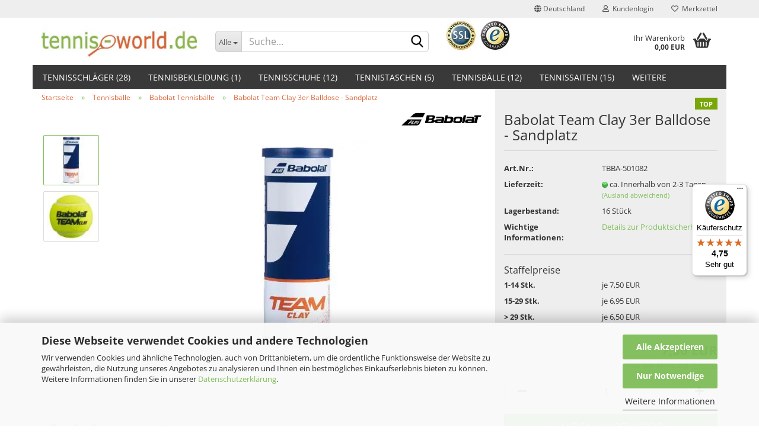

--- FILE ---
content_type: text/html; charset=UTF-8
request_url: https://www.tennis-world.de/Babolat-Team-Clay-3er-Balldose-Sandplatz.html
body_size: 20125
content:
<!DOCTYPE html> <html xmlns="http://www.w3.org/1999/xhtml" dir="ltr" lang="de"> <head> <script async
 data-type="text/javascript"
 data-src="https://www.googletagmanager.com/gtag/js?id=G-6EDD18Y3V3"
 type="as-oil"
 data-purposes="4"
 data-managed="as-oil"></script> <script async
 data-type="text/javascript"
 type="as-oil"
 data-purposes="4"
 data-managed="as-oil">
 window.dataLayer = window.dataLayer || [];
 function gtag() {
 dataLayer.push(arguments);
 }
 gtag('js', new Date());
 gtag('config', 'G-6EDD18Y3V3');
 var gaDisableG6EDD18Y3V3 = 'ga-disable-G-6EDD18Y3V3';
 if (document.cookie.indexOf(gaDisableG6EDD18Y3V3 + '=true') > -1) {
 window[gaDisableG6EDD18Y3V3] = true;
 }
 function gaOptOut() {
 document.cookie = gaDisableG6EDD18Y3V3 + '=true; expires=Thu, 31 Dec 2099 23:59:59 UTC; path=/';
 window[gaDisableG6EDD18Y3V3] = true;
 console.log('Disabled Google-Analytics Tracking');
 }
 function gaOptout() {
 gaOptOut();
 }
 function checkGaOptOutAnchor() {
 if (location.hash.substr(1) === 'gaOptOut') {
 gaOptOut();
 }
 }
 checkGaOptOutAnchor();
 window.addEventListener('hashchange', checkGaOptOutAnchor);
 </script> <meta name="viewport" content="width=device-width, initial-scale=1, minimum-scale=1.0, maximum-scale=5.0" /> <meta http-equiv="Content-Type" content="text/html; charset=utf-8" /> <meta name="language" content="de" /> <meta name="keywords" content="Babolat Team Clay 3er Tennisbälle,Babolat Team Clay 3er, Team Clay Tennisbälle günstig,Team Clay 3er" /> <meta name="description" content="Babolat Team Clay 3er Tennisbälle Premium: Produkt-Infos, Bilder, Bewertung, und günstige Bestellmöglichkeit im Online-Shop Tennis-World. Team Clay High Premium" /> <title>Babolat Team Clay 3er Balldose Tennisbälle Premium Trainer</title> <meta property="og:title" content="Babolat Team Clay 3er Balldose - Sandplatz" /> <meta property="og:site_name" content="Tennis-world - Online Shop - Outlet Versand Laden Gesch&auml;ft" /> <meta property="og:locale" content="de_DE" /> <meta property="og:type" content="product" /> <meta property="og:description" content="Babolat Team Clay 3er Tennisbälle Premium: Produkt-Infos, Bilder, Bewertung, und günstige Bestellmöglichkeit im Online-Shop Tennis-World. Team Clay High Premium" /> <meta property="og:image" content="https://www.tennis-world.de/images/product_images/info_images/Babolat-Team-Clay-3er.jpg" /> <meta property="og:image" content="https://www.tennis-world.de/images/product_images/info_images/Babolat-Team-clay-Tennisball.jpg" /> <base href="https://www.tennis-world.de/" /> <link rel="shortcut icon" href="https://www.tennis-world.de/images/logos/favicon.ico" type="image/x-icon" /> <link rel="apple-touch-icon" href="https://www.tennis-world.de/images/logos/favicon.png" /> <link id="main-css" type="text/css" rel="stylesheet" href="dynamic_theme_style-bust_1768211491.css.php?theme=Honeygrid&amp;bust=1768211491" /> <meta name="robots" content="index,follow" /> <link rel="canonical" href="https://www.tennis-world.de/Babolat-Team-Clay-3er-Balldose-Sandplatz.html" /> <meta property="og:url" content="https://www.tennis-world.de/Babolat-Team-Clay-3er-Balldose-Sandplatz.html"> <meta name="seobility" content="f1e0b87802d46704d799938168889a5b"> <script async src="https://www.googletagmanager.com/gtag/js?id=AW-1029647775">
</script> <script>
 window.dataLayer = window.dataLayer || [];
 function gtag(){dataLayer.push(arguments);}
 gtag('js', new Date());
 gtag('config', 'AW-1029647775');
</script><script src="https://cdn.gambiohub.com/sdk/1.2.0/dist/bundle.js"></script><script>var payPalText = {"ecsNote":"Bitte w\u00e4hlen Sie ihre gew\u00fcnschte PayPal-Zahlungsweise.","paypalUnavailable":"PayPal steht f\u00fcr diese Transaktion im Moment nicht zur Verf\u00fcgung.","errorContinue":"weiter","continueToPayPal":"Weiter mit","errorCheckData":"Es ist ein Fehler aufgetreten. Bitte \u00fcberpr\u00fcfen Sie Ihre Eingaben."};var payPalButtonSettings = {"env":"live","commit":false,"style":{"label":"checkout","shape":"rect","color":"gold","layout":"vertical","tagline":false},"locale":"","fundingCardAllowed":true,"fundingELVAllowed":true,"fundingCreditAllowed":false,"createPaymentUrl":"https:\/\/www.tennis-world.de\/shop.php?do=PayPalHub\/CreatePayment&initiator=ecs","authorizedPaymentUrl":"https:\/\/www.tennis-world.de\/shop.php?do=PayPalHub\/AuthorizedPayment&initiator=ecs","checkoutUrl":"https:\/\/www.tennis-world.de\/shop.php?do=PayPalHub\/RedirectGuest","useVault":false,"jssrc":"https:\/\/www.paypal.com\/sdk\/js?client-id=AVEjCpwSc-e9jOY8dHKoTUckaKtPo0shiwe_T2rKtxp30K4TYGRopYjsUS6Qmkj6bILd7Nt72pbMWCXe&commit=false&intent=capture&components=buttons%2Cmarks%2Cmessages%2Cfunding-eligibility%2Cgooglepay%2Capplepay%2Ccard-fields&integration-date=2021-11-25&enable-funding=paylater&merchant-id=ZETMB89Z6734N&currency=EUR","partnerAttributionId":"GambioGmbH_Cart_Hub_PPXO","createOrderUrl":"https:\/\/www.tennis-world.de\/shop.php?do=PayPalHub\/CreateOrder&initiator=ecs","getOrderUrl":"https:\/\/www.tennis-world.de\/shop.php?do=PayPalHub\/GetOrder","approvedOrderUrl":"https:\/\/www.tennis-world.de\/shop.php?do=PayPalHub\/ApprovedOrder&initiator=ecs","paymentApproved":false,"developmentMode":false,"cartAmount":0};var jsShoppingCart = {"languageCode":"de","verifySca":"https:\/\/www.tennis-world.de\/shop.php?do=PayPalHub\/VerifySca","totalAmount":"0.00","currency":"EUR","env":"live","commit":false,"style":{"label":"checkout","shape":"rect","color":"gold","layout":"vertical","tagline":false},"locale":"","fundingCardAllowed":true,"fundingELVAllowed":true,"fundingCreditAllowed":false,"createPaymentUrl":"https:\/\/www.tennis-world.de\/shop.php?do=PayPalHub\/CreatePayment&initiator=ecs","authorizedPaymentUrl":"https:\/\/www.tennis-world.de\/shop.php?do=PayPalHub\/AuthorizedPayment&initiator=ecs","checkoutUrl":"https:\/\/www.tennis-world.de\/shop.php?do=PayPalHub\/RedirectGuest","useVault":false,"jssrc":"https:\/\/www.paypal.com\/sdk\/js?client-id=AVEjCpwSc-e9jOY8dHKoTUckaKtPo0shiwe_T2rKtxp30K4TYGRopYjsUS6Qmkj6bILd7Nt72pbMWCXe&commit=false&intent=capture&components=buttons%2Cmarks%2Cmessages%2Cfunding-eligibility%2Cgooglepay%2Capplepay%2Ccard-fields&integration-date=2021-11-25&enable-funding=paylater&merchant-id=ZETMB89Z6734N&currency=EUR","partnerAttributionId":"GambioGmbH_Cart_Hub_PPXO","createOrderUrl":"https:\/\/www.tennis-world.de\/shop.php?do=PayPalHub\/CreateOrder&initiator=ecs","getOrderUrl":"https:\/\/www.tennis-world.de\/shop.php?do=PayPalHub\/GetOrder","approvedOrderUrl":"https:\/\/www.tennis-world.de\/shop.php?do=PayPalHub\/ApprovedOrder&initiator=ecs","paymentApproved":false,"developmentMode":false,"cartAmount":0};var payPalBannerSettings = {};</script><script id="paypalconsent" type="application/json">{"purpose_id":null}</script><script src="GXModules/Gambio/Hub/Shop/Javascript/PayPalLoader-bust_1758276978.js" async></script> </head> <body class="page-product-info" data-gambio-namespace="https://www.tennis-world.de/public/theme/javascripts/system" data-jse-namespace="https://www.tennis-world.de/JSEngine/build" data-gambio-controller="initialize" data-gambio-widget="input_number responsive_image_loader transitions header image_maps modal history dropdown core_workarounds anchor" data-input_number-separator="," data-xycons-namespace="https://www.tennis-world.de/GXModules/Xycons" > <div id="outer-wrapper" > <header id="header" class="navbar"> <div id="topbar-container"> <div class="navbar-topbar"> <nav data-gambio-widget="menu link_crypter" data-menu-switch-element-position="false" data-menu-events='{"desktop": ["click"], "mobile": ["click"]}' data-menu-ignore-class="dropdown-menu"> <ul class="nav navbar-nav navbar-right" data-menu-replace="partial"> <li class="navbar-topbar-item"> <ul id="secondaryNavigation" class="nav navbar-nav ignore-menu"> </ul> <script id="secondaryNavigation-menu-template" type="text/mustache">
 <ul id="secondaryNavigation" class="nav navbar-nav">
 <li v-for="(item, index) in items" class="navbar-topbar-item hidden-xs content-manager-item">
 <a href="javascript:;" :title="item.title" @click="goTo(item.content)">
 <span class="fa fa-arrow-circle-right visble-xs-block"></span>
 {{item.title}}
 </a>
 </li>
 </ul>
 </script> </li> <li class="dropdown navbar-topbar-item first"> <a href="#" class="dropdown-toggle" data-toggle-hover="dropdown"> <span class="hidden-xs"> <span class="fa fa-globe"></span>
 Deutschland
 </span> <span class="visible-xs-block">
 &nbsp;Lieferland
 </span> </a> <ul class="level_2 dropdown-menu ignore-menu arrow-top"> <li class="arrow"></li> <li> <form action="/Babolat-Team-Clay-3er-Balldose-Sandplatz.html" method="POST" class="form-horizontal"> <div class="form-group"> <label for="countries-select">Lieferland</label> <select name="switch_country" class="form-control" id="countries-select"> <option value="DE" selected>Deutschland</option> <option value="NL" >Niederlande</option> <option value="AT" >Österreich</option> <option value="CH" >Schweiz</option> </select> </div> <div class="dropdown-footer row"> <input type="submit" class="btn btn-primary btn-block" value="Speichern" title="Speichern" /> </div> </form> </li> </ul> </li> <li class="dropdown navbar-topbar-item"> <a title="Anmeldung" href="/Babolat-Team-Clay-3er-Balldose-Sandplatz.html#" class="dropdown-toggle" data-toggle-hover="dropdown"> <span class="fa fa-user-o"></span>
 &nbsp;Kundenlogin
 </a> <ul class="dropdown-menu dropdown-menu-login arrow-top"> <li class="arrow"></li> <li class="dropdown-header hidden-xs">Kundenlogin</li> <li> <form action="https://www.tennis-world.de/login.php?action=process" method="post" class="form-horizontal"> <input type="hidden" name="return_url" value="https://www.tennis-world.de/Babolat-Team-Clay-3er-Balldose-Sandplatz.html"> <input type="hidden" name="return_url_hash" value="a5a9d83a6921ee63c6d887a8ca8db5680c16180ae747f0cf08ebb6c9b85d35de"> <div class="form-group"> <input autocomplete="username" type="email" id="box-login-dropdown-login-username" class="form-control" placeholder="E-Mail" name="email_address" /> </div> <div class="form-group password-form-field" data-gambio-widget="show_password"> <input autocomplete="current-password" type="password" id="box-login-dropdown-login-password" class="form-control" placeholder="Passwort" name="password" /> <button class="btn show-password hidden" type="button"> <i class="fa fa-eye" aria-hidden="true"></i> </button> </div> <div class="dropdown-footer row"> <input type="submit" class="btn btn-primary btn-block" value="Anmelden" /> <ul> <li> <a title="Konto erstellen" href="https://www.tennis-world.de/shop.php?do=CreateRegistree">
 Konto erstellen
 </a> </li> <li> <a title="Passwort vergessen?" href="https://www.tennis-world.de/password_double_opt.php">
 Passwort vergessen?
 </a> </li> </ul> </div> </form> </li> </ul> </li> <li class="navbar-topbar-item"> <a href="https://www.tennis-world.de/wish_list.php" title="Merkzettel anzeigen"> <span class="fa fa-heart-o"></span>
 &nbsp;Merkzettel
 </a> </li> </ul> </nav> </div> </div> <div class="inside"> <div class="row"> <div class="navbar-header" data-gambio-widget="mobile_menu"> <div id="navbar-brand" class="navbar-brand"> <a href="https://www.tennis-world.de/" title="Tennis-world - Online Shop - Outlet Versand Laden Geschäft"> <img width="300" height="60"  id="main-header-logo" class="img-responsive" src="/images/logos/tennis-world-logo-300-60-web_logo.webp" onerror="this.onerror=null;this.src='https://www.tennis-world.de/images/logos/tennis-world-logo-300-60-web_logo.jpg'" alt="Tennis-world - Online Shop - Outlet Versand Laden Geschäft-Logo"> </a> </div> <button type="button" class="navbar-toggle" data-mobile_menu-target="#categories .navbar-collapse" data-mobile_menu-body-class="categories-open" data-mobile_menu-toggle-content-visibility aria-label="Kategorien anzeigen"> <img loading=lazy src="public/theme/images/svgs/bars.svg" class="gx-menu svg--inject" alt="Icon Kategorie anzeigen"> </button> <button type="button" class="navbar-toggle cart-icon" data-mobile_menu-location="shopping_cart.php" aria-label="Warenkorb anzeigen"> <img loading=lazy src="public/theme/images/svgs/basket.svg" class="gx-cart-basket svg--inject" alt="Icon Warenkorb anzeigen"> <span class="cart-products-count hidden">
 0
 </span> </button> <button type="button" class="navbar-toggle" data-mobile_menu-target=".navbar-search" data-mobile_menu-body-class="search-open" data-mobile_menu-toggle-content-visibility aria-label="suche starten"> <img loading=lazy src="public/theme/images/svgs/search.svg" class="gx-search svg--inject" alt="Icon suche starten"> </button> </div> <div class="navbar-search collapse"> <p class="navbar-search-header dropdown-header">Suche</p> <form action="advanced_search_result.php" method="get" data-gambio-widget="live_search"> <div class="navbar-search-input-group input-group"> <div class="navbar-search-input-group-btn input-group-btn custom-dropdown" data-dropdown-trigger-change="false" data-dropdown-trigger-no-change="false"> <button type="button" class="btn btn-default dropdown-toggle" data-toggle="dropdown" aria-haspopup="true" aria-expanded="false" aria-label="Dropdown-Umschaltung"> <span class="dropdown-name">Alle</span> <span class="caret"></span> </button> <ul class="dropdown-menu"> <li><a href="#" data-rel="0">Alle</a></li> <li><a href="#" data-rel="3">Tennisschläger</a></li> <li><a href="#" data-rel="1">Tennisbekleidung</a></li> <li><a href="#" data-rel="2">Tennisschuhe</a></li> <li><a href="#" data-rel="6">Tennistaschen</a></li> <li><a href="#" data-rel="7">Tennisbälle</a></li> <li><a href="#" data-rel="4">Tennissaiten</a></li> <li><a href="#" data-rel="5">Griffbänder</a></li> <li><a href="#" data-rel="8">Tenniszubehör</a></li> <li><a href="#" data-rel="49">Service</a></li> <li><a href="#" data-rel="47">Profis</a></li> </ul> <select name="categories_id"> <option value="0">Alle</option> <option value="3">Tennisschläger</option> <option value="1">Tennisbekleidung</option> <option value="2">Tennisschuhe</option> <option value="6">Tennistaschen</option> <option value="7">Tennisbälle</option> <option value="4">Tennissaiten</option> <option value="5">Griffbänder</option> <option value="8">Tenniszubehör</option> <option value="49">Service</option> <option value="47">Profis</option> </select> </div> <button type="submit" class="form-control-feedback" aria-label="suche abschicken klick"> <img loading=lazy src="public/theme/images/svgs/search.svg" class="gx-search-input svg--inject" alt="Icon suche abschicken klick"> </button> <input type="text" name="keywords" placeholder="Suche..." class="form-control search-input" autocomplete="off" /> </div> <input type="hidden" value="1" name="inc_subcat" /> <div class="navbar-search-footer visible-xs-block"> <button class="btn btn-primary btn-block" type="submit">
 Suche...
 </button> <a href="advanced_search.php" class="btn btn-default btn-block" title="Erweiterte Suche">
 Erweiterte Suche
 </a> </div> <div class="search-result-container"></div> </form> </div> <div class="custom-container"> <div class="inside"> <a href="https://www.trustedshops.com/shop/certificate.php?shop_id=X8F8627122AE9761FC742A8B1C8563773" rel="nofollow" style="" target="_blank" title="Zum Trusted Shops Gütesiegel"><img width="109" height="60"  alt="Geprüfter Tennisshop von Trusted Shops" loading="lazy" src="/./images/ssl-ts60.webp" onerror="this.onerror=null;this.src='./images/ssl-ts60.jpg'" style="" title="Geprüfter Tennisshop mit kostenloser Geldzurückgarantie von Trusted Shops" /></a> </div> </div> <nav id="cart-container" class="navbar-cart" data-gambio-widget="menu cart_dropdown" data-menu-switch-element-position="false"> <ul class="cart-container-inner"> <li> <a href="https://www.tennis-world.de/shopping_cart.php" class="dropdown-toggle"> <img loading=lazy src="public/theme/images/svgs/basket.svg" alt="icon Warenkorb anzeigen" class="gx-cart-basket svg--inject"> <span class="cart">
 Ihr Warenkorb<br /> <span class="products">
 0,00 EUR
 </span> </span> <span class="cart-products-count hidden"> </span> </a> <ul class="dropdown-menu arrow-top cart-dropdown cart-empty"> <li class="arrow"></li> <input type="hidden" id="ga4-view-cart-json" value=""/> <script async
 data-type="text/javascript"
 type="as-oil"
 data-purposes="4"
 data-managed="as-oil">
 function ga4ViewCart() {
 const data = document.getElementById('ga4-view-cart-json');
 if (data && data.value.length) {
 gtag('event', 'view_cart', JSON.parse(data.value));
 }
 }
 </script> <li class="cart-dropdown-inside"> <div class="cart-empty">
 Sie haben noch keine Artikel in Ihrem Warenkorb.
 </div> </li> </ul> </li> </ul> </nav> </div> </div> <noscript> <div class="alert alert-danger noscript-notice">
 JavaScript ist in Ihrem Browser deaktiviert. Aktivieren Sie JavaScript, um alle Funktionen des Shops nutzen und alle Inhalte sehen zu können.
 </div> </noscript> <div id="categories"> <div class="navbar-collapse collapse"> <nav class="navbar-default navbar-categories" data-gambio-widget="menu"> <ul class="level-1 nav navbar-nav"> <li class="dropdown level-1-child" data-id="3"> <a class="dropdown-toggle" href="https://www.tennis-world.de/Tennisschlaeger/" title="Tennisschläger">
 Tennisschläger
 (28)
 </a> <ul data-level="2" class="level-2 dropdown-menu dropdown-menu-child"> <li class="enter-category hidden-sm hidden-md hidden-lg show-more"> <a class="dropdown-toggle" href="https://www.tennis-world.de/Tennisschlaeger/" title="Tennisschläger">
 Tennisschläger anzeigen
 </a> </li> <li class="level-2-child"> <a href="https://www.tennis-world.de/Tennisschlaeger/Allroundschlaeger/" title="Allroundschläger">
 Allroundschläger
 </a> </li> <li class="level-2-child"> <a href="https://www.tennis-world.de/Tennisschlaeger/Turnierschlaeger/" title="Turnierschläger">
 Turnierschläger
 </a> </li> <li class="level-2-child"> <a href="https://www.tennis-world.de/Tennisschlaeger/Komfortschlaeger/" title="Komfortschläger">
 Komfortschläger
 </a> </li> <li class="level-2-child"> <a href="https://www.tennis-world.de/Tennisschlaeger/Kinderschlaeger/" title="Kinderschläger">
 Kinderschläger
 </a> </li> <li class="level-2-child"> <a href="https://www.tennis-world.de/Tennisschlaeger/Auslauf-Rackets/" title="Auslaufschläger">
 Auslaufschläger
 </a> </li> <li class="level-2-child"> <a href="https://www.tennis-world.de/Tennisschlaeger/Testschlaeger-leihschlaeger/" title="Testschläger">
 Testschläger
 </a> </li> <li class="level-2-child"> <a href="https://www.tennis-world.de/Tennisschlaeger/Babolat-Tennis-Racket/" title="Babolat Tennisschläger">
 Babolat Tennisschläger
 </a> </li> <li class="level-2-child"> <a href="https://www.tennis-world.de/Tennisschlaeger/Dunlop-Tennis-Racket/" title="Dunlop Tennisschläger">
 Dunlop Tennisschläger
 </a> </li> <li class="level-2-child"> <a href="https://www.tennis-world.de/Tennisschlaeger/Head-Tennis-Racket/" title="Head Tennisschläger">
 Head Tennisschläger
 </a> </li> <li class="level-2-child"> <a href="https://www.tennis-world.de/Tennisschlaeger/Pacific-Tennis-Racket/" title="Pacific Tennisschläger">
 Pacific Tennisschläger
 </a> </li> <li class="level-2-child"> <a href="https://www.tennis-world.de/Tennisschlaeger/Wilson-Tennis-Racket/" title="Wilson Tennisschläger">
 Wilson Tennisschläger
 </a> </li> <li class="level-2-child"> <a href="https://www.tennis-world.de/Tennisschlaeger/Yonex-Tennis-Racket/" title="Yonex Tennisschläger">
 Yonex Tennisschläger
 </a> </li> <li class="enter-category hidden-more hidden-xs"> <a class="dropdown-toggle col-xs-6" href="https://www.tennis-world.de/Tennisschlaeger/" title="Tennisschläger">Tennisschläger anzeigen</a> <span class="close-menu-container col-xs-6"> <span class="close-flyout"> <i class="fa fa-close"></i> </span> </span> </li> </ul> </li> <li class="dropdown level-1-child" data-id="1"> <a class="dropdown-toggle" href="https://www.tennis-world.de/Tennisbekleidung/" title="Tennisbekleidung">
 Tennisbekleidung
 (1)
 </a> <ul data-level="2" class="level-2 dropdown-menu dropdown-menu-child"> <li class="enter-category hidden-sm hidden-md hidden-lg show-more"> <a class="dropdown-toggle" href="https://www.tennis-world.de/Tennisbekleidung/" title="Tennisbekleidung">
 Tennisbekleidung anzeigen
 </a> </li> <li class="level-2-child"> <a href="https://www.tennis-world.de/Tennisbekleidung/Damenbekleidung/" title="Damenbekleidung">
 Damenbekleidung
 </a> </li> <li class="level-2-child"> <a href="https://www.tennis-world.de/Tennisbekleidung/Herrenbekleidung/" title="Herrenbekleidung">
 Herrenbekleidung
 </a> </li> <li class="level-2-child"> <a href="https://www.tennis-world.de/Tennisbekleidung/Kinderbekleidung/" title="Kinderbekleidung">
 Kinderbekleidung
 </a> </li> <li class="level-2-child"> <a href="https://www.tennis-world.de/Tennisbekleidung/Tennissocken/" title="Tennissocken">
 Tennissocken
 </a> </li> <li class="level-2-child"> <a href="https://www.tennis-world.de/Tennisbekleidung/Auslauf-Tenniskleidung/" title="Auslauf Tennisbekleidung">
 Auslauf Tennisbekleidung
 </a> </li> <li class="level-2-child"> <a href="https://www.tennis-world.de/Tennisbekleidung/Babolat-Textil/" title="Babolat Tennisbekleidung">
 Babolat Tennisbekleidung
 </a> </li> <li class="level-2-child"> <a href="https://www.tennis-world.de/Tennisbekleidung/Dunlop-Textil/" title="Dunlop Tennisbekleidung">
 Dunlop Tennisbekleidung
 </a> </li> <li class="level-2-child"> <a href="https://www.tennis-world.de/Tennisbekleidung/Head-Textil/" title="Head Tennisbekleidung">
 Head Tennisbekleidung
 </a> </li> <li class="level-2-child"> <a href="https://www.tennis-world.de/Tennisbekleidung/K-swiss-Textil/" title="K-Swiss Tennisbekleidung">
 K-Swiss Tennisbekleidung
 </a> </li> <li class="enter-category hidden-more hidden-xs"> <a class="dropdown-toggle col-xs-6" href="https://www.tennis-world.de/Tennisbekleidung/" title="Tennisbekleidung">Tennisbekleidung anzeigen</a> <span class="close-menu-container col-xs-6"> <span class="close-flyout"> <i class="fa fa-close"></i> </span> </span> </li> </ul> </li> <li class="dropdown level-1-child" data-id="2"> <a class="dropdown-toggle" href="https://www.tennis-world.de/Tennisschuhe/" title="Tennisschuhe">
 Tennisschuhe
 (12)
 </a> <ul data-level="2" class="level-2 dropdown-menu dropdown-menu-child"> <li class="enter-category hidden-sm hidden-md hidden-lg show-more"> <a class="dropdown-toggle" href="https://www.tennis-world.de/Tennisschuhe/" title="Tennisschuhe">
 Tennisschuhe anzeigen
 </a> </li> <li class="level-2-child"> <a href="https://www.tennis-world.de/Tennisschuhe/Auslauf-Tennisschuh/" title="Auslaufschuhe">
 Auslaufschuhe
 </a> </li> <li class="level-2-child"> <a href="https://www.tennis-world.de/Tennisschuhe/Damenschuhe/" title="Damenschuhe">
 Damenschuhe
 </a> </li> <li class="level-2-child"> <a href="https://www.tennis-world.de/Tennisschuhe/Herrenschuhe/" title="Herrenschuhe">
 Herrenschuhe
 </a> </li> <li class="level-2-child"> <a href="https://www.tennis-world.de/Tennisschuhe/Kinderschuhe/" title="Kinderschuhe">
 Kinderschuhe
 </a> </li> <li class="level-2-child"> <a href="https://www.tennis-world.de/Tennisschuhe/Babolat-Tennisschuh/" title="Babolat Tennisschuhe">
 Babolat Tennisschuhe
 </a> </li> <li class="level-2-child"> <a href="https://www.tennis-world.de/Tennisschuhe/Head-Tennisschuh/" title="Head Tennisschuhe">
 Head Tennisschuhe
 </a> </li> <li class="level-2-child"> <a href="https://www.tennis-world.de/Tennisschuhe/K-swiss-Tennisschuh/" title="K-Swiss Tennisschuhe">
 K-Swiss Tennisschuhe
 </a> </li> <li class="level-2-child"> <a href="https://www.tennis-world.de/Tennisschuhe/Lotto-Tennisschuh/" title="Lotto Tennisschuhe">
 Lotto Tennisschuhe
 </a> </li> <li class="level-2-child"> <a href="https://www.tennis-world.de/Tennisschuhe/Yonex-Tennisschuh/" title="Yonex Tennisschuhe">
 Yonex Tennisschuhe
 </a> </li> <li class="enter-category hidden-more hidden-xs"> <a class="dropdown-toggle col-xs-6" href="https://www.tennis-world.de/Tennisschuhe/" title="Tennisschuhe">Tennisschuhe anzeigen</a> <span class="close-menu-container col-xs-6"> <span class="close-flyout"> <i class="fa fa-close"></i> </span> </span> </li> </ul> </li> <li class="dropdown level-1-child" data-id="6"> <a class="dropdown-toggle" href="https://www.tennis-world.de/Tennistaschen/" title="Tennistaschen">
 Tennistaschen
 (5)
 </a> <ul data-level="2" class="level-2 dropdown-menu dropdown-menu-child"> <li class="enter-category hidden-sm hidden-md hidden-lg show-more"> <a class="dropdown-toggle" href="https://www.tennis-world.de/Tennistaschen/" title="Tennistaschen">
 Tennistaschen anzeigen
 </a> </li> <li class="level-2-child"> <a href="https://www.tennis-world.de/Tennistaschen/Auslauftaschen/" title="Auslauftaschen">
 Auslauftaschen
 </a> </li> <li class="level-2-child"> <a href="https://www.tennis-world.de/Tennistaschen/Tennisrucksaecke/" title="Tennisrucksäcke">
 Tennisrucksäcke
 </a> </li> <li class="level-2-child"> <a href="https://www.tennis-world.de/Tennistaschen/Babolat-Tennistasche/" title="Babolat Tennistaschen">
 Babolat Tennistaschen
 </a> </li> <li class="level-2-child"> <a href="https://www.tennis-world.de/Tennistaschen/Dunlop-Tennistasche/" title="Dunlop Tennistaschen">
 Dunlop Tennistaschen
 </a> </li> <li class="level-2-child"> <a href="https://www.tennis-world.de/Tennistaschen/Head-Tennistasche/" title="Head Tennistaschen">
 Head Tennistaschen
 </a> </li> <li class="level-2-child"> <a href="https://www.tennis-world.de/Tennistaschen/Wilson-Tennistasche/" title="Wilson Tennistaschen">
 Wilson Tennistaschen
 </a> </li> <li class="level-2-child"> <a href="https://www.tennis-world.de/Tennistaschen/Yonex-Tennistasche/" title="Yonex Tennistaschen">
 Yonex Tennistaschen
 </a> </li> <li class="enter-category hidden-more hidden-xs"> <a class="dropdown-toggle col-xs-6" href="https://www.tennis-world.de/Tennistaschen/" title="Tennistaschen">Tennistaschen anzeigen</a> <span class="close-menu-container col-xs-6"> <span class="close-flyout"> <i class="fa fa-close"></i> </span> </span> </li> </ul> </li> <li class="dropdown level-1-child" data-id="7"> <a class="dropdown-toggle" href="https://www.tennis-world.de/Tennisbaelle/" title="Tennisbälle">
 Tennisbälle
 (12)
 </a> <ul data-level="2" class="level-2 dropdown-menu dropdown-menu-child"> <li class="enter-category hidden-sm hidden-md hidden-lg show-more"> <a class="dropdown-toggle" href="https://www.tennis-world.de/Tennisbaelle/" title="Tennisbälle">
 Tennisbälle anzeigen
 </a> </li> <li class="level-2-child active"> <a href="https://www.tennis-world.de/Tennisbaelle/Babolat-Tennisball/" title="Babolat Tennisbälle">
 Babolat Tennisbälle
 </a> </li> <li class="level-2-child"> <a href="https://www.tennis-world.de/Tennisbaelle/Dunlop-Tennisball/" title="Dunlop Tennisbälle">
 Dunlop Tennisbälle
 </a> </li> <li class="level-2-child"> <a href="https://www.tennis-world.de/Tennisbaelle/Head-Tennisball/" title="Head Tennisbälle">
 Head Tennisbälle
 </a> </li> <li class="level-2-child"> <a href="https://www.tennis-world.de/Tennisbaelle/Yonex-Tennisball/" title="Yonex Tennisbälle">
 Yonex Tennisbälle
 </a> </li> <li class="enter-category hidden-more hidden-xs"> <a class="dropdown-toggle col-xs-6" href="https://www.tennis-world.de/Tennisbaelle/" title="Tennisbälle">Tennisbälle anzeigen</a> <span class="close-menu-container col-xs-6"> <span class="close-flyout"> <i class="fa fa-close"></i> </span> </span> </li> </ul> </li> <li class="dropdown level-1-child" data-id="4"> <a class="dropdown-toggle" href="https://www.tennis-world.de/Tennissaiten/" title="Tennissaiten">
 Tennissaiten
 (15)
 </a> <ul data-level="2" class="level-2 dropdown-menu dropdown-menu-child"> <li class="enter-category hidden-sm hidden-md hidden-lg show-more"> <a class="dropdown-toggle" href="https://www.tennis-world.de/Tennissaiten/" title="Tennissaiten">
 Tennissaiten anzeigen
 </a> </li> <li class="level-2-child"> <a href="https://www.tennis-world.de/Tennissaiten/Saiten-Sets/" title="Sets">
 Sets
 </a> </li> <li class="level-2-child"> <a href="https://www.tennis-world.de/Tennissaiten/Saiten-Rollen/" title="Rollen">
 Rollen
 </a> </li> <li class="level-2-child"> <a href="https://www.tennis-world.de/Tennissaiten/Babolat-Tennissaite/" title="Babolat Tennissaiten">
 Babolat Tennissaiten
 </a> </li> <li class="level-2-child"> <a href="https://www.tennis-world.de/Tennissaiten/Dunlop-Tennissaite/" title="Dunlop Tennissaiten">
 Dunlop Tennissaiten
 </a> </li> <li class="level-2-child"> <a href="https://www.tennis-world.de/Tennissaiten/Head-Tennissaite/" title="Head Tennissaiten">
 Head Tennissaiten
 </a> </li> <li class="level-2-child"> <a href="https://www.tennis-world.de/Tennissaiten/Kirschbaum-Tennissaite/" title="Kirschbaum Tennissaiten">
 Kirschbaum Tennissaiten
 </a> </li> <li class="level-2-child"> <a href="https://www.tennis-world.de/Tennissaiten/Luxilon-Tennissaite/" title="Luxilon Tennissaiten">
 Luxilon Tennissaiten
 </a> </li> <li class="level-2-child"> <a href="https://www.tennis-world.de/Tennissaiten/Pacific-Tennissaite/" title="Pacific Tennissaiten">
 Pacific Tennissaiten
 </a> </li> <li class="level-2-child"> <a href="https://www.tennis-world.de/Tennissaiten/Wilson-Tennissaite/" title="Wilson Tennissaiten">
 Wilson Tennissaiten
 </a> </li> <li class="level-2-child"> <a href="https://www.tennis-world.de/Tennissaiten/Yonex-Tennissaite/" title="Yonex Tennissaiten">
 Yonex Tennissaiten
 </a> </li> <li class="enter-category hidden-more hidden-xs"> <a class="dropdown-toggle col-xs-6" href="https://www.tennis-world.de/Tennissaiten/" title="Tennissaiten">Tennissaiten anzeigen</a> <span class="close-menu-container col-xs-6"> <span class="close-flyout"> <i class="fa fa-close"></i> </span> </span> </li> </ul> </li> <li class="dropdown level-1-child" data-id="5"> <a class="dropdown-toggle" href="https://www.tennis-world.de/Griffbaender/" title="Griffbänder">
 Griffbänder
 (6)
 </a> <ul data-level="2" class="level-2 dropdown-menu dropdown-menu-child"> <li class="enter-category hidden-sm hidden-md hidden-lg show-more"> <a class="dropdown-toggle" href="https://www.tennis-world.de/Griffbaender/" title="Griffbänder">
 Griffbänder anzeigen
 </a> </li> <li class="level-2-child"> <a href="https://www.tennis-world.de/Griffbaender/Basisgrips/" title="Basisgrips">
 Basisgrips
 </a> </li> <li class="level-2-child"> <a href="https://www.tennis-world.de/Griffbaender/Overgrips/" title="Overgrips">
 Overgrips
 </a> </li> <li class="level-2-child"> <a href="https://www.tennis-world.de/Griffbaender/Babolat-Tennisgriffband/" title="Babolat Griffbänder">
 Babolat Griffbänder
 </a> </li> <li class="level-2-child"> <a href="https://www.tennis-world.de/Griffbaender/Dunlop-Tennisgriffband/" title="Dunlop Griffbänder">
 Dunlop Griffbänder
 </a> </li> <li class="level-2-child"> <a href="https://www.tennis-world.de/Griffbaender/Head-Tennisgriffband/" title="Head Griffbänder">
 Head Griffbänder
 </a> </li> <li class="level-2-child"> <a href="https://www.tennis-world.de/Griffbaender/Pacific-Tennisgriffband/" title="Pacific Griffbänder">
 Pacific Griffbänder
 </a> </li> <li class="level-2-child"> <a href="https://www.tennis-world.de/Griffbaender/Wilson-Tennisgriffband/" title="Wilson Griffbänder">
 Wilson Griffbänder
 </a> </li> <li class="enter-category hidden-more hidden-xs"> <a class="dropdown-toggle col-xs-6" href="https://www.tennis-world.de/Griffbaender/" title="Griffbänder">Griffbänder anzeigen</a> <span class="close-menu-container col-xs-6"> <span class="close-flyout"> <i class="fa fa-close"></i> </span> </span> </li> </ul> </li> <li class="dropdown level-1-child" data-id="8"> <a class="dropdown-toggle" href="https://www.tennis-world.de/Tenniszubehoer/" title="Tenniszubehör">
 Tenniszubehör
 (1)
 </a> <ul data-level="2" class="level-2 dropdown-menu dropdown-menu-child"> <li class="enter-category hidden-sm hidden-md hidden-lg show-more"> <a class="dropdown-toggle" href="https://www.tennis-world.de/Tenniszubehoer/" title="Tenniszubehör">
 Tenniszubehör anzeigen
 </a> </li> <li class="level-2-child"> <a href="https://www.tennis-world.de/Tenniszubehoer/ballwurfmaschinen/" title="Ballwurfmaschinen">
 Ballwurfmaschinen
 </a> </li> <li class="level-2-child"> <a href="https://www.tennis-world.de/Tenniszubehoer/Tennisnetze/" title="Tennisnetze">
 Tennisnetze
 </a> </li> <li class="level-2-child"> <a href="https://www.tennis-world.de/Tenniszubehoer/Spielerzubehoer/" title="Tennisspielerzubehör">
 Tennisspielerzubehör
 </a> </li> <li class="level-2-child"> <a href="https://www.tennis-world.de/Tenniszubehoer/Tennisschlaegerzubehoer/" title="Tennisschlägerzubehör">
 Tennisschlägerzubehör
 </a> </li> <li class="level-2-child"> <a href="https://www.tennis-world.de/Tenniszubehoer/Babolat-Tennisausruestung/" title="Babolat Tenniszubehör">
 Babolat Tenniszubehör
 </a> </li> <li class="level-2-child"> <a href="https://www.tennis-world.de/Tenniszubehoer/Head-Tennisausruestung/" title="Head Tenniszubehör">
 Head Tenniszubehör
 </a> </li> <li class="level-2-child"> <a href="https://www.tennis-world.de/Tenniszubehoer/Pacific-Tennisausruestung/" title="Pacific Tenniszubehör">
 Pacific Tenniszubehör
 </a> </li> <li class="level-2-child"> <a href="https://www.tennis-world.de/Tenniszubehoer/Wilson-Tennisausruestung/" title="Wilson Tenniszubehör">
 Wilson Tenniszubehör
 </a> </li> <li class="enter-category hidden-more hidden-xs"> <a class="dropdown-toggle col-xs-6" href="https://www.tennis-world.de/Tenniszubehoer/" title="Tenniszubehör">Tenniszubehör anzeigen</a> <span class="close-menu-container col-xs-6"> <span class="close-flyout"> <i class="fa fa-close"></i> </span> </span> </li> </ul> </li> <li class="dropdown level-1-child" data-id="49"> <a class="dropdown-toggle" href="https://www.tennis-world.de/Service/" title="Service">
 Service
 (2)
 </a> <ul data-level="2" class="level-2 dropdown-menu dropdown-menu-child"> <li class="enter-category hidden-sm hidden-md hidden-lg show-more"> <a class="dropdown-toggle" href="https://www.tennis-world.de/Service/" title="Service">
 Service anzeigen
 </a> </li> <li class="level-2-child"> <a href="https://www.tennis-world.de/Service/Gutscheine/" title="Gutscheine">
 Gutscheine
 </a> </li> <li class="enter-category hidden-more hidden-xs"> <a class="dropdown-toggle col-xs-6" href="https://www.tennis-world.de/Service/" title="Service">Service anzeigen</a> <span class="close-menu-container col-xs-6"> <span class="close-flyout"> <i class="fa fa-close"></i> </span> </span> </li> </ul> </li> <li class="dropdown level-1-child" data-id="47"> <a class="dropdown-toggle" href="https://www.tennis-world.de/Tennisprofis/" title="Profis">
 Profis
 (1)
 </a> <ul data-level="2" class="level-2 dropdown-menu dropdown-menu-child"> <li class="enter-category hidden-sm hidden-md hidden-lg show-more"> <a class="dropdown-toggle" href="https://www.tennis-world.de/Tennisprofis/" title="Profis">
 Profis anzeigen
 </a> </li> <li class="level-2-child"> <a href="https://www.tennis-world.de/Tennisprofis/Andy-Murray/" title="Andy Murray">
 Andy Murray
 </a> </li> <li class="level-2-child"> <a href="https://www.tennis-world.de/Tennisprofis/Andy-Roddick/" title="Andy Roddick">
 Andy Roddick
 </a> </li> <li class="level-2-child"> <a href="https://www.tennis-world.de/Tennisprofis/Fernando-Verdasco/" title="Fernando Verdasco">
 Fernando Verdasco
 </a> </li> <li class="level-2-child"> <a href="https://www.tennis-world.de/Tennisprofis/Rafael-Nadal/" title="Rafael Nadal">
 Rafael Nadal
 </a> </li> <li class="enter-category hidden-more hidden-xs"> <a class="dropdown-toggle col-xs-6" href="https://www.tennis-world.de/Tennisprofis/" title="Profis">Profis anzeigen</a> <span class="close-menu-container col-xs-6"> <span class="close-flyout"> <i class="fa fa-close"></i> </span> </span> </li> </ul> </li> <li id="mainNavigation" class="custom custom-entries hidden-xs"> </li> <script id="mainNavigation-menu-template" type="text/mustache">
 <li id="mainNavigation" class="custom custom-entries hidden-xs">
 <a v-for="(item, index) in items" href="javascript:;" @click="goTo(item.content)">
 {{item.title}}
 </a>
 </li>
 </script> <li class="dropdown dropdown-more" style="display: none"> <a class="dropdown-toggle" href="#" title="">
 Weitere
 </a> <ul class="level-2 dropdown-menu ignore-menu"></ul> </li> </ul> </nav> </div> </div> </header> <div id="wrapper"> <div class="row"> <div id="main"> <div class="main-inside"> <script type="application/ld+json">{"@context":"https:\/\/schema.org","@type":"BreadcrumbList","itemListElement":[{"@type":"ListItem","position":1,"name":"Startseite","item":"https:\/\/www.tennis-world.de\/"},{"@type":"ListItem","position":2,"name":"Tennisb\u00e4lle","item":"https:\/\/www.tennis-world.de\/Tennisbaelle\/"},{"@type":"ListItem","position":3,"name":"Babolat Tennisb\u00e4lle","item":"https:\/\/www.tennis-world.de\/Tennisbaelle\/Babolat-Tennisball\/"},{"@type":"ListItem","position":4,"name":"Babolat Team Clay 3er Balldose - Sandplatz","item":"https:\/\/www.tennis-world.de\/Babolat-Team-Clay-3er-Balldose-Sandplatz.html"}]}</script> <div id="breadcrumb_navi"> <span class="breadcrumbEntry"> <a href="https://www.tennis-world.de/" class="headerNavigation"> <span>Startseite</span> </a> </span> <span class="breadcrumbSeparator"> &raquo; </span> <span class="breadcrumbEntry"> <a href="https://www.tennis-world.de/Tennisbaelle/" class="headerNavigation"> <span>Tennisbälle</span> </a> </span> <span class="breadcrumbSeparator"> &raquo; </span> <span class="breadcrumbEntry"> <a href="https://www.tennis-world.de/Tennisbaelle/Babolat-Tennisball/" class="headerNavigation"> <span>Babolat Tennisbälle</span> </a> </span> <span class="breadcrumbSeparator"> &raquo; </span> <span class="breadcrumbEntry"> <span>Babolat Team Clay 3er Balldose - Sandplatz</span> </span> </div> <div id="shop-top-banner"> </div> <script type="application/ld+json">
 {"@context":"http:\/\/schema.org","@type":"Product","name":"Babolat Team Clay 3er Balldose - Sandplatz","description":"Babolat Team Clay 3er Tennisb&auml;lle - Premium Innendruck Ball - Premium Wollfilz f&uuml;r Sand bestens geeignet Der Babolat Team Clay Tennisball bietet den Spieler durch den Innendruck ein hervorragendes Sprungverhalten. Der Team Clay ist ein Hochleistungsdruckball f&uuml;r fortgeschrittene Sandplatzspieler und Turnierspieler. Zus&auml;tzlich ist der Tennisball langlebig und komfortabel. Das Spielgef&uuml;hl bei diesen Premium-Ball ist optimal - dank Premium-Wollfilz. &nbsp; Babolat Team Clay&nbsp; Ball - Spieleigenschaften - Sprungverhalten - Qualit&auml;t. \t \t\t \t\t\t \t\t\t\tBeschreibung \t\t\t\tWerte \t\t\t \t\t \t\t \t\t\t \t\t\t\tTennispieler Stars: \t\t\t\tRafael Nadal \t\t\t\tAndy Roddick \t\t\t \t\t\t \t\t\t\tHersteller \/ Marke: \t\t\t\tBabolat \t\t\t \t\t\t \t\t\t\tTechnologien: \t\t\t\tPremium-Wollfilz \t\t\t \t\t\t \t\t\t\tMaterial: \t\t\t\tFilz, Kautschuk \t\t\t \t\t\t \t\t\t\tEigenschaften \t\t\t\tSprungverhaltenHaltbarkeit \t\t\t \t\t\t \t\t\t\tVerpackungseinheit: \t\t\t\t3er Balldose \t\t\t \t\t\t \t\t\t\tEignung: \t\t\t\tTrainingsb&auml;lle \t\t\t \t\t\t \t\t\t\tdrucklos: \t\t\t\tNein \t\t\t \t\t\t \t\t\t\tdruckverpackt: \t\t\t\tJa (Innendruckball) \t\t\t \t\t\t \t\t\t\tzugelassen von: \t\t\t\tITF, FFT, FIT, FRET \t\t\t \t\t\t \t\t\t\tBalltype: \t\t\t\tAll Court (f&uuml;r alle Hartpl&auml;tze) \t\t\t \t\t\t \t\t\t\tFarbe: \t\t\t\tGelb \t\t\t \t\t \t &nbsp;","image":["https:\/\/www.tennis-world.de\/images\/product_images\/info_images\/Babolat-Team-Clay-3er.jpg","https:\/\/www.tennis-world.de\/images\/product_images\/info_images\/Babolat-Team-clay-Tennisball.jpg"],"url":"https:\/\/www.tennis-world.de\/Babolat-Team-Clay-3er-Balldose-Sandplatz.html","itemCondition":"NewCondition","offers":{"@type":"Offer","availability":"InStock","price":"7.50","priceCurrency":"EUR","priceSpecification":{"@type":"http:\/\/schema.org\/PriceSpecification","price":"7.50","priceCurrency":"EUR","valueAddedTaxIncluded":true},"url":"https:\/\/www.tennis-world.de\/Babolat-Team-Clay-3er-Balldose-Sandplatz.html","priceValidUntil":"2100-01-01 00:00:00","gtin13":"3324921793009"},"model":"TBBA-501082","sku":"TBBA-501082","gtin13":"3324921793009","manufacturer":{"@type":"Organization","name":"Babolat"},"brand":{"@type":"Brand","name":"Babolat"}}
 </script> <div class="product-info product-info-default row"> <div id="product_image_layer"> <div class="product-info-layer-image"> <div class="product-info-image-inside"> <script>
 window.addEventListener('DOMContentLoaded', function(){
 $.extend(true, $.magnificPopup.defaults, {
 tClose: 'Schlie&szlig;en (Esc)', // Alt text on close button
 tLoading: 'L&auml;dt...', // Text that is displayed during loading. Can contain %curr% and %total% keys
 gallery: {
 tPrev: 'Vorgänger (Linke Pfeiltaste)', // Alt text on left arrow
 tNext: 'Nachfolger (Rechte Pfeiltaste)', // Alt text on right arrow
 tCounter: '%curr% von %total%' // Markup for "1 of 7" counter
 }
 });
 });
 </script> <div> <div id="product-info-layer-image" class="swiper-container" data-gambio-_widget="swiper" data-swiper-target="" data-swiper-controls="#product-info-layer-thumbnails" data-swiper-slider-options='{"breakpoints": [], "initialSlide": 0, "pagination": ".js-product-info-layer-image-pagination", "nextButton": ".js-product-info-layer-image-button-next", "prevButton": ".js-product-info-layer-image-button-prev", "effect": "fade", "autoplay": null, "initialSlide": ""}' > <div class="swiper-wrapper" > <div class="swiper-slide" > <div class="swiper-slide-inside "> <img loading=lazy width="600" height="600"  class="img-responsive" src="/images/product_images/popup_images/Babolat-Team-Clay-3er.webp" onerror="this.onerror=null;this.src='images/product_images/popup_images/Babolat-Team-Clay-3er.jpg'" alt="Babolat Team Clay 3er Balldose" title="Babolat Team Clay 3er Balldose" data-magnifier-src="images/product_images/original_images/Babolat-Team-Clay-3er.jpg" /> </div> </div> <div class="swiper-slide" data-index="1"> <div class="swiper-slide-inside "> <img loading=lazy width="600" height="600"  class="img-responsive" src="/images/product_images/popup_images/Babolat-Team-clay-Tennisball.webp" onerror="this.onerror=null;this.src='images/product_images/popup_images/Babolat-Team-clay-Tennisball.jpg'" alt="Babolat Team Clay 3er Tennisball" title="Babolat Team Clay 3er Tennisball" data-magnifier-src="images/product_images/original_images/Babolat-Team-clay-Tennisball.jpg" /> </div> </div> </div> <script type="text/mustache">
 <template>
 {{#.}}
 <div class="swiper-slide {{className}}">
 <div class="swiper-slide-inside">
 <img loading=lazy {{{srcattr}}} alt="{{title}}" title="{{title}}" />
 </div>
 </div>
 {{/.}}
 </template>
 </script> </div> <div class="js-product-info-layer-image-button-prev swiper-button-prev"></div> <div class="js-product-info-layer-image-button-next swiper-button-next"></div> </div> </div> </div> <div class="product-info-layer-thumbnails"> <script>
 window.addEventListener('DOMContentLoaded', function(){
 $.extend(true, $.magnificPopup.defaults, {
 tClose: 'Schlie&szlig;en (Esc)', // Alt text on close button
 tLoading: 'L&auml;dt...', // Text that is displayed during loading. Can contain %curr% and %total% keys
 gallery: {
 tPrev: 'Vorgänger (Linke Pfeiltaste)', // Alt text on left arrow
 tNext: 'Nachfolger (Rechte Pfeiltaste)', // Alt text on right arrow
 tCounter: '%curr% von %total%' // Markup for "1 of 7" counter
 }
 });
 });
 </script> <div> <div id="product-info-layer-thumbnails" class="swiper-container" data-gambio-_widget="swiper" data-swiper-target="#product-info-layer-image" data-swiper-controls="" data-swiper-slider-options='{"breakpoints": [], "initialSlide": 0, "pagination": ".js-product-info-layer-thumbnails-pagination", "nextButton": ".js-product-info-layer-thumbnails-button-next", "prevButton": ".js-product-info-layer-thumbnails-button-prev", "spaceBetween": 10, "loop": false, "slidesPerView": "auto", "autoplay": null, "initialSlide": ""}' data-swiper-breakpoints="[]"> <div class="swiper-wrapper" > <div class="swiper-slide" > <div class="swiper-slide-inside "> <div class="align-middle"> <img loading=lazy width="86" height="86"  class="img-responsive" src="/images/product_images/gallery_images/Babolat-Team-Clay-3er.webp" onerror="this.onerror=null;this.src='images/product_images/gallery_images/Babolat-Team-Clay-3er.jpg'" alt="Preview: Babolat Team Clay 3er Balldose" title="Preview: Babolat Team Clay 3er Balldose" data-magnifier-src="images/product_images/original_images/Babolat-Team-Clay-3er.jpg" /> </div> </div> </div> <div class="swiper-slide" data-index="1"> <div class="swiper-slide-inside "> <div class="align-middle"> <img loading=lazy width="86" height="86"  class="img-responsive" src="/images/product_images/gallery_images/Babolat-Team-clay-Tennisball.webp" onerror="this.onerror=null;this.src='images/product_images/gallery_images/Babolat-Team-clay-Tennisball.jpg'" alt="Preview: Babolat Team Clay 3er Tennisball" title="Preview: Babolat Team Clay 3er Tennisball" data-magnifier-src="images/product_images/original_images/Babolat-Team-clay-Tennisball.jpg" /> </div> </div> </div> </div> <script type="text/mustache">
 <template>
 {{#.}}
 <div class="swiper-slide {{className}}">
 <div class="swiper-slide-inside">
 <img loading=lazy {{{srcattr}}} alt="{{title}}" title="{{title}}" />
 </div>
 </div>
 {{/.}}
 </template>
 </script> </div> </div> </div> </div> <div class="product-info-content col-xs-12" data-gambio-widget="cart_handler" data-cart_handler-page="product-info"> <div class="row"> <div class="product-info-title-mobile col-xs-12 visible-xs-block visible-sm-block"> <span>Babolat Team Clay 3er Balldose - Sandplatz</span> <div> </div> </div> <div class="product-info-stage col-xs-12 col-md-8"> <div id="image-collection-container"> <div class="product-info-image has-zoom" data-gambio-widget="image_gallery magnifier" data-magnifier-target=".magnifier-target"> <div class="product-info-image-inside"> <script>
 window.addEventListener('DOMContentLoaded', function(){
 $.extend(true, $.magnificPopup.defaults, {
 tClose: 'Schlie&szlig;en (Esc)', // Alt text on close button
 tLoading: 'L&auml;dt...', // Text that is displayed during loading. Can contain %curr% and %total% keys
 gallery: {
 tPrev: 'Vorgänger (Linke Pfeiltaste)', // Alt text on left arrow
 tNext: 'Nachfolger (Rechte Pfeiltaste)', // Alt text on right arrow
 tCounter: '%curr% von %total%' // Markup for "1 of 7" counter
 }
 });
 });
 </script> <div> <div id="product_image_swiper" class="swiper-container" data-gambio-widget="swiper" data-swiper-target="" data-swiper-controls="#product_thumbnail_swiper, #product_thumbnail_swiper_mobile" data-swiper-slider-options='{"breakpoints": [], "initialSlide": 0, "pagination": ".js-product_image_swiper-pagination", "nextButton": ".js-product_image_swiper-button-next", "prevButton": ".js-product_image_swiper-button-prev", "effect": "fade", "autoplay": null}' > <div class="swiper-wrapper" > <div class="swiper-slide" > <div class="swiper-slide-inside "> <a onclick="return false" href="images/product_images/original_images/Babolat-Team-Clay-3er.jpg" title="Babolat Team Clay 3er Balldose"> <img width="350" height="350"  class="img-responsive" src="/images/product_images/info_images/Babolat-Team-Clay-3er.webp" onerror="this.onerror=null;this.src='images/product_images/info_images/Babolat-Team-Clay-3er.jpg'" alt="Babolat Team Clay 3er Balldose" title="Babolat Team Clay 3er Balldose" data-magnifier-src="images/product_images/original_images/Babolat-Team-Clay-3er.jpg" /> </a> </div> </div> <div class="swiper-slide" data-index="1"> <div class="swiper-slide-inside "> <a onclick="return false" href="images/product_images/original_images/Babolat-Team-clay-Tennisball.jpg" title="Babolat Team Clay 3er Tennisball"> <img width="350" height="350"  class="img-responsive" src="/images/product_images/info_images/Babolat-Team-clay-Tennisball.webp" onerror="this.onerror=null;this.src='images/product_images/info_images/Babolat-Team-clay-Tennisball.jpg'" alt="Babolat Team Clay 3er Tennisball" title="Babolat Team Clay 3er Tennisball" data-magnifier-src="images/product_images/original_images/Babolat-Team-clay-Tennisball.jpg" /> </a> </div> </div> </div> <script type="text/mustache">
 <template>
 {{#.}}
 <div class="swiper-slide {{className}}">
 <div class="swiper-slide-inside">
 <img loading=lazy {{{srcattr}}} alt="{{title}}" title="{{title}}" />
 </div>
 </div>
 {{/.}}
 </template>
 </script> </div> </div> </div> <input type="hidden" id="current-gallery-hash" value="eb738bc8d7b6fc66ac0d96ac2c7ac133"> </div> <div class="product-info-thumbnails hidden-xs hidden-sm swiper-vertical"> <script>
 window.addEventListener('DOMContentLoaded', function(){
 $.extend(true, $.magnificPopup.defaults, {
 tClose: 'Schlie&szlig;en (Esc)', // Alt text on close button
 tLoading: 'L&auml;dt...', // Text that is displayed during loading. Can contain %curr% and %total% keys
 gallery: {
 tPrev: 'Vorgänger (Linke Pfeiltaste)', // Alt text on left arrow
 tNext: 'Nachfolger (Rechte Pfeiltaste)', // Alt text on right arrow
 tCounter: '%curr% von %total%' // Markup for "1 of 7" counter
 }
 });
 });
 </script> <div> <div id="product_thumbnail_swiper" class="swiper-container" data-gambio-widget="swiper" data-swiper-target="#product_image_swiper" data-swiper-controls="" data-swiper-slider-options='{"breakpoints": [], "initialSlide": 0, "pagination": ".js-product_thumbnail_swiper-pagination", "nextButton": ".js-product_thumbnail_swiper-button-next", "prevButton": ".js-product_thumbnail_swiper-button-prev", "spaceBetween": 10, "loop": false, "direction": "vertical", "slidesPerView": 4, "autoplay": null}' data-swiper-breakpoints="[]"> <div class="swiper-wrapper" > <div class="swiper-slide" > <div class="swiper-slide-inside vertical"> <div class="align-middle"> <img loading=lazy width="86" height="86"  class="img-responsive" src="/images/product_images/gallery_images/Babolat-Team-Clay-3er.webp" onerror="this.onerror=null;this.src='images/product_images/gallery_images/Babolat-Team-Clay-3er.jpg'" alt="Preview: Babolat Team Clay 3er Balldose" title="Preview: Babolat Team Clay 3er Balldose" data-magnifier-src="images/product_images/original_images/Babolat-Team-Clay-3er.jpg" /> </div> </div> </div> <div class="swiper-slide" data-index="1"> <div class="swiper-slide-inside vertical"> <div class="align-middle"> <img loading=lazy width="86" height="86"  class="img-responsive" src="/images/product_images/gallery_images/Babolat-Team-clay-Tennisball.webp" onerror="this.onerror=null;this.src='images/product_images/gallery_images/Babolat-Team-clay-Tennisball.jpg'" alt="Preview: Babolat Team Clay 3er Tennisball" title="Preview: Babolat Team Clay 3er Tennisball" data-magnifier-src="images/product_images/original_images/Babolat-Team-clay-Tennisball.jpg" /> </div> </div> </div> </div> <script type="text/mustache">
 <template>
 {{#.}}
 <div class="swiper-slide {{className}}">
 <div class="swiper-slide-inside">
 <img loading=lazy {{{srcattr}}} alt="{{title}}" title="{{title}}" />
 </div>
 </div>
 {{/.}}
 </template>
 </script> </div> </div> </div> <div class="product-info-thumbnails-mobile col-xs-12 visible-xs-block visible-sm-block"> <script>
 window.addEventListener('DOMContentLoaded', function(){
 $.extend(true, $.magnificPopup.defaults, {
 tClose: 'Schlie&szlig;en (Esc)', // Alt text on close button
 tLoading: 'L&auml;dt...', // Text that is displayed during loading. Can contain %curr% and %total% keys
 gallery: {
 tPrev: 'Vorgänger (Linke Pfeiltaste)', // Alt text on left arrow
 tNext: 'Nachfolger (Rechte Pfeiltaste)', // Alt text on right arrow
 tCounter: '%curr% von %total%' // Markup for "1 of 7" counter
 }
 });
 });
 </script> <div> <div id="product_thumbnail_swiper_mobile" class="swiper-container" data-gambio-widget="swiper" data-swiper-target="#product_image_swiper" data-swiper-controls="" data-swiper-slider-options='{"breakpoints": [], "initialSlide": 0, "pagination": ".js-product_thumbnail_swiper_mobile-pagination", "nextButton": ".js-product_thumbnail_swiper_mobile-button-next", "prevButton": ".js-product_thumbnail_swiper_mobile-button-prev", "spaceBetween": 10, "loop": false, "direction": "horizontal", "slidesPerView": 4, "autoplay": null}' data-swiper-breakpoints="[]"> <div class="swiper-wrapper" > <div class="swiper-slide" > <div class="swiper-slide-inside "> <div class="align-vertical"> <img loading=lazy width="86" height="86"  src="/images/product_images/gallery_images/Babolat-Team-Clay-3er.webp" onerror="this.onerror=null;this.src='images/product_images/gallery_images/Babolat-Team-Clay-3er.jpg'" alt="Mobile Preview: Babolat Team Clay 3er Balldose" title="Mobile Preview: Babolat Team Clay 3er Balldose" data-magnifier-src="images/product_images/original_images/Babolat-Team-Clay-3er.jpg" /> </div> </div> </div> <div class="swiper-slide" data-index="1"> <div class="swiper-slide-inside "> <div class="align-vertical"> <img loading=lazy width="86" height="86"  src="/images/product_images/gallery_images/Babolat-Team-clay-Tennisball.webp" onerror="this.onerror=null;this.src='images/product_images/gallery_images/Babolat-Team-clay-Tennisball.jpg'" alt="Mobile Preview: Babolat Team Clay 3er Tennisball" title="Mobile Preview: Babolat Team Clay 3er Tennisball" data-magnifier-src="images/product_images/original_images/Babolat-Team-clay-Tennisball.jpg" /> </div> </div> </div> </div> <script type="text/mustache">
 <template>
 {{#.}}
 <div class="swiper-slide {{className}}">
 <div class="swiper-slide-inside">
 <img loading=lazy {{{srcattr}}} alt="{{title}}" title="{{title}}" />
 </div>
 </div>
 {{/.}}
 </template>
 </script> </div> </div> </div> </div> <span class="manufacturer-logo"> <a href="https://www.tennis-world.de/Babolat/"> <img loading=lazy width="273" height="50"  src="/images/manufacturers/babolat-hersteller-logo.webp" onerror="this.onerror=null;this.src='images/manufacturers/babolat-hersteller-logo.jpg'" title="Babolat" alt="Babolat" class="img-responsive" /> </a> </span> </div> <div class="product-info-details col-xs-12 col-md-4" data-gambio-widget="stickybox product_min_height_fix"> <div class="loading-overlay"></div> <div class="magnifier-overlay"></div> <div class="magnifier-target"> <div class="preloader"></div> </div> <div class="ribbons"> <div class="ribbon-recommendation"> <span>TOP</span> </div> </div> <div id="ts_product_widget"></div> <script type="text/javascript" src="//widgets.trustedshops.com/reviews/tsSticker/tsProductStickerSummary.js"></script> <script>
var summaryBadge = new productStickerSummary();
summaryBadge.showSummary(
 {
 'tsId': '',
 'sku': ['TBBA-501082'],
 'element': '#ts_product_widget',
 'starColor': '#FFDC0F',
 'starSize': '14px',
 'fontSize': '12px',
 'scrollToReviews': false,
 'showRating': true,
 'enablePlaceholder': true
 }
);
</script> <form action="product_info.php?gm_boosted_product=Babolat-Team-Clay-3er-Balldose-Sandplatz&amp;products_id=101&amp;action=add_product" class="form-horizontal js-product-form product-info"> <input type="hidden" id="update-gallery-hash" name="galleryHash" value=""> <div class="hidden-xs hidden-sm ribbon-spacing"> </div> <h1 class="product-info-title-desktop hidden-xs hidden-sm">Babolat Team Clay 3er Balldose - Sandplatz</h1> <dl class="dl-horizontal"> <dt class="col-xs-4 text-left model-number" >
 Art.Nr.:
 </dt> <dd class="col-xs-8 model-number model-number-text" >
 TBBA-501082
 </dd> <dt class="col-xs-4 text-left"> <label>
 Lieferzeit:
 </label> </dt> <dd class="col-xs-8"> <span class="img-shipping-time"> <img loading=lazy width="10" height="10"  src="/images/icons/status/green.webp" onerror="this.onerror=null;this.src='images/icons/status/green.png'" alt="ca. Innerhalb von 2-3 Tagen" /> </span> <span class="products-shipping-time-value">
 ca. Innerhalb von 2-3 Tagen
 </span> <a class="js-open-modal text-small abroad-shipping-info" data-modal-type="iframe" data-modal-settings='{"title": "Lieferzeit:"}' href="popup/Versand-und-Zahlungsbedingungen.html" rel="nofollow">
 (Ausland abweichend)
 </a> </dd> <dt class="col-xs-4 text-left products-quantity" >
 Lagerbestand:
 </dt> <dd class="col-xs-8 products-quantity" > <span class="products-quantity-value">
 16
 </span>
 Stück
 </dd> <dt class="col-xs-4 text-left">Wichtige Informationen:</dt> <dd class="col-xs-8"><a class="js-open-modal" data-modal-type="iframe" data-modal-settings="{&quot;title&quot;: &quot;Herstellerinformationen Babolat:&quot;}" href="popup/Babolat-GPSR-Richtlinie.html" rel="nofollow" title="Details zur Produktsicherheit" >Details zur Produktsicherheit</a></dd> </dl> <div class="modifiers-selection"> </div> <div class="blockpricing clearfix"> <div class="blockpricing-heading">Staffelpreise</div> <dl> <dt>1-14 Stk.</dt> <dd>je 7,50 EUR</dd> <dt>15-29 Stk.</dt> <dd>je 6,95 EUR</dd> <dt>> 29 Stk.</dt> <dd>je 6,50 EUR</dd> </dl> </div> <div class="cart-error-msg alert alert-danger" role="alert"></div> <div class="price-container"> <div class="price-calc-container" id="attributes-calc-price"> <div class="current-price-container">
 7,50 EUR
 </div> <p class="tax-shipping-text text-small">
 inkl. 19% MwSt. zzgl.
 <a class="gm_shipping_link lightbox_iframe" href="https://www.tennis-world.de/popup/Versand-und-Zahlungsbedingungen.html" target="_self" rel="nofollow" data-modal-settings='{"title":"Versand", "sectionSelector": ".content_text", "bootstrapClass": "modal-lg"}'> <span style="text-decoration:underline">Versand</span> </a> </p> <div class="row"> <input type="hidden" name="products_id" id="products-id" value="101" /> <div class="input-number" data-type="float" data-stepping="1"> <div class="input-group"> <a class="btn btn-default btn-lg btn-minus"><span class="fa fa-minus"></span></a> <input type="number" step="1" class="form-control input-lg pull-right js-calculate-qty" value="1" id="attributes-calc-quantity" name="products_qty" /> <a class="input-group-btn btn btn-default btn-lg btn-plus"><span class="fa fa-plus"></span></a> </div> </div> <div class="button-container"> <input name="btn-add-to-cart" type="submit" class="btn btn-lg btn-buy btn-block js-btn-add-to-cart" value="In den Warenkorb" title="In den Warenkorb" /> <button name="btn-add-to-cart-fake" onClick="void(0)" class="btn-add-to-cart-fake btn btn-lg btn-buy btn-block " value="" title="In den Warenkorb" style="display: none; margin-top: 0" >In den Warenkorb</button> </div> <div class="paypal-installments paypal-installments-product" data-ppinst-pos="product" data-partner-attribution-id="GambioGmbH_Cart_Hub_PPXO"></div> <div id="easycredit-ratenrechner-product" class="easycredit-rr-container" data-easycredithub-namespace="GXModules/Gambio/Hub/Build/Shop/Themes/All/Javascript/easycredithub" data-easycredithub-widget="easycreditloader"></div> <div class="product-info-links"> <div class="wishlist-container"> <a href="#" class="btn-wishlist btn btn-block btn-sm " title="Auf den Merkzettel"> <span class="col-xs-2 btn-icon"> <i class="fa fa-heart-o"></i> </span> <span class="col-xs-10 btn-text">
 Auf den Merkzettel
 </span> </a> </div> <div class="price-offer-container"> <a class="btn-price-offer btn btn-block btn-sm"> <span class="col-xs-2 btn-icon"> <i class="fa fa-bullhorn"></i> </span> <span class="col-xs-10 btn-text">
 Woanders günstiger?
 </span> </a> </div> <div class="product-question-container"> <a class="btn-product-question btn btn-block btn-sm" data-gambio-widget="product_question" data-product_question-product-id="101"> <span class="col-xs-2 btn-icon"> <i class="fa fa-comment-o"></i> </span> <span class="col-xs-10 btn-text">
 Frage zum Produkt
 </span> </a> </div> </div> <script id="product-details-text-phrases" type="application/json">
 {
 "productsInCartSuffix": " Artikel im Warenkorb", "showCart": "Warenkorb anzeigen"
 }
 </script> </div> </div> </div> </form> </div> <div class="product-info-description col-md-8" data-gambio-widget="tabs"> <div class="nav-tabs-container has-multi-tabs" data-gambio-widget="tabs"> <ul class="nav nav-tabs"> <li class="active"> <a href="#" title="Beschreibung" onclick="return false">
 Beschreibung
 </a> </li> <li id="reviews-tab"> <a href="#" title="" onclick="return false">
 Kundenrezensionen </a> </li> </ul> <div class="tab-content"> <div class="tab-pane active"> <div class="tab-heading"> <a href="#" onclick="return false">Beschreibung</a> </div> <div class="tab-body active"> <h2>Babolat Team Clay 3er Tennisb&auml;lle - Premium Innendruck Ball - Premium Wollfilz f&uuml;r Sand bestens geeignet</h2>
Der Babolat Team Clay Tennisball bietet den Spieler durch den Innendruck ein hervorragendes Sprungverhalten. Der Team Clay ist ein Hochleistungsdruckball f&uuml;r fortgeschrittene Sandplatzspieler und Turnierspieler. Zus&auml;tzlich ist der Tennisball langlebig und komfortabel. Das Spielgef&uuml;hl bei diesen Premium-Ball ist optimal - dank Premium-Wollfilz.<br />
&nbsp;
<h2>Babolat Team Clay&nbsp; Ball - Spieleigenschaften - Sprungverhalten - Qualit&auml;t.</h2> <div class="table-responsive"> <table class="table table-condensed table-striped"> <thead> <tr> <th>Beschreibung</th> <th style="width:50%">Werte</th> </tr> </thead> <tbody> <tr> <td>Tennispieler Stars:</td> <td><a href="./Tennisprofis/Rafael-Nadal/" title="Rafael Nadal">Rafael Nadal</a><br /> <a href="./Tennisprofis/Andy-Roddick/" title="Andy Roddick">Andy Roddick</a></td> </tr> <tr> <td>Hersteller / Marke:</td> <td><a href="./Babolat" title="Babolat">Babolat</a></td> </tr> <tr> <td>Technologien:</td> <td>Premium-Wollfilz</td> </tr> <tr> <td>Material:</td> <td>Filz, Kautschuk</td> </tr> <tr> <td>Eigenschaften</td> <td>Sprungverhalten<br/>Haltbarkeit</td> </tr> <tr> <td>Verpackungseinheit:</td> <td>3er Balldose</td> </tr> <tr> <td>Eignung:</td> <td>Trainingsb&auml;lle</td> </tr> <tr> <td>drucklos:</td> <td>Nein</td> </tr> <tr> <td>druckverpackt:</td> <td>Ja (Innendruckball)</td> </tr> <tr> <td>zugelassen von:</td> <td>ITF, FFT, FIT, FRET</td> </tr> <tr> <td>Balltype:</td> <td>All Court (f&uuml;r alle Hartpl&auml;tze)</td> </tr> <tr> <td>Farbe:</td> <td>Gelb</td> </tr> </tbody> </table> </div> <br />
&nbsp;
 </div> </div> <div class="tab-pane"> <div class="tab-heading"> <a href="#" onclick="return false">Kundenrezensionen </a> </div> <div class="tab-body"> <div id="product-ratings" class="product-info-rating"> <div data-gambio-widget="more_text"> <p class="no-rating-hint">Leider sind noch keine Bewertungen vorhanden. Seien Sie der Erste, der das Produkt bewertet.</p> <div class="row"> <div class="col-xs-6 col-xs-offset-6 col-sm-4 col-sm-offset-8 col-md-4 col-md-offset-8 text-right"> <a class="btn btn-primary btn-block" href="https://www.tennis-world.de/product_reviews_write.php?info=p101_babolat-team-clay-3er-balldose---sandplatz.html" title="Ihre Meinung">
 Ihre Meinung
 </a> </div> </div> </div> </div> </div> </div> </div> </div> </div> <div class="product-info-share col-md-8"> </div> </div> </div> <div class="product-info-listings col-xs-12 clearfix" data-gambio-widget="product_hover"> </div> </div> <script async
 data-type="text/javascript"
 type="as-oil"
 data-purposes="4"
 data-managed="as-oil">
 gtag('event', 'view_item', {
 "currency": "EUR",
 "value": 7.5,
 "items": [
 {
 "item_id": "TBBA-501082",
 "item_name": "Babolat Team Clay 3er Balldose - Sandplatz",
 "discount": 0,
 "index": 1,
 "item_brand": "Babolat",
 "item_category": "Babolat Tennisb\u00e4lle",
 "item_category2": "Tennisb\u00e4lle",
 "price": 7.5,
 "quantity": 1
 }
 ]
});
 </script> <script>(function() {
 let initPayPalButton = function() {
 let buttonConfiguration = {"ppUrl":"data:image\/svg+xml;base64,[base64]","logoUrl":"data:image\/svg+xml;base64,[base64]","backgroundColor":"#ffc439","borderColor":"#cba13f","borderRadius":"4px"};
 let phrases = {"separatorLabel":"Jetzt zahlen mit"};
 let productInfoDetails = document.querySelector('div.product-info-details');
 let newbutton = document.createElement('div');
 newbutton.id = 'paypal-newbutton';
 let separator = document.createElement('div');
 separator.id = 'paypal-separator';
 let introLabel = document.createElement('span');
 introLabel.id = 'paypal-introlabel';
 introLabel.innerText = phrases.separatorLabel;
 separator.appendChild(introLabel);
 newbutton.appendChild(separator);
 let ppecs = document.createElement('span'),
 logoImg = document.createElement('img'),
 ppImg = document.createElement('img'),
 pplink = document.createElement('a');
 logoImg.src = buttonConfiguration.logoUrl;
 logoImg.id = 'paypal-logoimg';
 ppImg.src = buttonConfiguration.ppUrl;
 ppImg.id = 'paypal-nameimg';
 ppecs.id = 'paypal-ecsbutton';
 ppecs.style.background = buttonConfiguration.backgroundColor;
 ppecs.style.border = '1px solid ' + buttonConfiguration.borderColor;
 ppecs.appendChild(ppImg);
 ppecs.appendChild(document.createTextNode(' '));
 ppecs.appendChild(logoImg);
 pplink.classList.add('paypal-ecs-button');
 pplink.href = 'shopping_cart.php?display_mode=ecs';
 pplink.addEventListener('click', function(e) {
 let productsId = document.querySelector('#products-id').value,
 productsQty = document.querySelector('#attributes-calc-quantity').value;
 e.preventDefault();
 document.location = 'shop.php?do=PayPalHub/AddToCart&products_id=' + productsId + '&qty=' + productsQty;
 });
 pplink.append(ppecs);
 newbutton.appendChild(pplink);
 let bc = document.querySelector('div.button-container');
 bc.parentNode.insertBefore(newbutton, bc.nextSibling);
 };
 document.addEventListener('DOMContentLoaded', function() {
 let hasProperties = document.querySelectorAll('div.properties-selection-form').length > 0,
 hasAttributes = document.querySelectorAll('fieldset.attributes').length > 0,
 hasCustomizer = document.querySelectorAll('#customizer-form').length > 0,
 hasFetch = ("fetch" in window);
 if(hasFetch && !hasProperties && !hasAttributes && !hasCustomizer)
 {
 initPayPalButton();
 }
 });
})();
</script> </div> </div> <aside id="left"> <div id="gm_box_pos_1" class="gm_box_container"><div class="box box-categories panel panel-default"> <nav class="navbar-categories-left"> <ul class="nav"> <li id="menu_cat_id_9" class="category-first active" > <a href="https://www.tennis-world.de/Tennisbaelle/Babolat-Tennisball/" class="" title="Babolat Tennisbälle">
 Babolat Tennisbälle
 (3)
 </a> </li> <li id="menu_cat_id_13" class=" " > <a href="https://www.tennis-world.de/Tennisbaelle/Dunlop-Tennisball/" class="" title="Dunlop Tennisbälle">
 Dunlop Tennisbälle
 (8)
 </a> </li> <li id="menu_cat_id_14" class=" " > <a href="https://www.tennis-world.de/Tennisbaelle/Head-Tennisball/" class="" title="Head Tennisbälle">
 Head Tennisbälle
 </a> </li> <li id="menu_cat_id_75" class="category-last " > <a href="https://www.tennis-world.de/Tennisbaelle/Yonex-Tennisball/" class="" title="Yonex Tennisbälle">
 Yonex Tennisbälle
 </a> </li> </ul> </nav> </div></div> </aside> <aside id="right"> </aside> </div> </div> <footer id="footer"> <div class="footer-header"> <div class="inside categories-images"> <div class="subcategories-listing-container"> <ul class="subcategories-listing"> <li class="subcategory-item"><a href="/Babolat/" title="Hersteller Babolat"><span class="cat-image-container"><img data-wmlo-src="/images/manufacturers/babolat-hersteller-logo.webp" alt="Hersteller Babolat Tennis - anzeigen" class="img-responsive cat-image" height="50" loading="lazy" src="data:image/svg+xml,%3Csvg%20xmlns='http://www.w3.org/2000/svg'%20viewBox='0%200%20150%20150'%3E%3C/svg%3E" onerror="this.onerror=null;this.src='images/manufacturers/babolat-hersteller-logo.jpg'" title="Hersteller Babolat - anzeigen" width="273"> </span> <span class="cat-name">Hersteller Babolat</span></a></li> <li class="subcategory-item"><a href="/Dunlop/" title="Hersteller Dunlop "><span class="cat-image-container"><img data-wmlo-src="/images/manufacturers/dunlop-hersteller-logo.webp" alt="Hersteller Dunlop Tennis - anzeigen" class="img-responsive cat-image" height="50" loading="lazy" src="data:image/svg+xml,%3Csvg%20xmlns='http://www.w3.org/2000/svg'%20viewBox='0%200%20150%20150'%3E%3C/svg%3E" onerror="this.onerror=null;this.src='images/manufacturers/dunlop-hersteller-logo.jpg'" title="Hersteller Dunlop - anzeigen" width="214"> </span> <span class="cat-name">Hersteller Dunlop</span> </a></li> <li class="subcategory-item"><a href="/Erima/" title="Hersteller Erima"><span class="cat-image-container"><img data-wmlo-src="/images/manufacturers/erima-hersteller-logo.webp" alt="Hersteller Erima Tennis - anzeigen" class="img-responsive cat-image" height="50" loading="lazy" src="data:image/svg+xml,%3Csvg%20xmlns='http://www.w3.org/2000/svg'%20viewBox='0%200%20150%20150'%3E%3C/svg%3E" onerror="this.onerror=null;this.src='images/manufacturers/erima-hersteller-logo.jpg'" title="Hersteller Erima - anzeigen" width="273"> </span> <span class="cat-name">Hersteller Erima</span></a></li> <li class="subcategory-item"><a href="/Head/" title="Hersteller Head"><span class="cat-image-container"><img data-wmlo-src="/images/manufacturers/head-hersteller-logo.webp" alt="Hersteller Head Tennis - anzeigen" class="img-responsive cat-image" height="50" loading="lazy" src="data:image/svg+xml,%3Csvg%20xmlns='http://www.w3.org/2000/svg'%20viewBox='0%200%20150%20150'%3E%3C/svg%3E" onerror="this.onerror=null;this.src='images/manufacturers/head-hersteller-logo.jpg'" title="Hersteller Head - anzeigen" width="273"> </span> <span class="cat-name">Hersteller Head</span></a></li> <li class="subcategory-item"><a href="/K-swiss/" title="Hersteller K-Swiss"><span class="cat-image-container"><img data-wmlo-src="/images/manufacturers/k-swiss-hersteller-logo.webp" alt="Hersteller K-Swiss Tennis - anzeigen" class="img-responsive cat-image" height="50" loading="lazy" src="data:image/svg+xml,%3Csvg%20xmlns='http://www.w3.org/2000/svg'%20viewBox='0%200%20150%20150'%3E%3C/svg%3E" onerror="this.onerror=null;this.src='images/manufacturers/k-swiss-hersteller-logo.jpg'" title="Hersteller K-Swiss - anzeigen" width="273"> </span> <span class="cat-name">Hersteller K-Swiss</span></a></li> <li class="subcategory-item"><a href="/Pacific/" title="Hersteller Pacific"><span class="cat-image-container"><img data-wmlo-src="/images/manufacturers/pacific-hersteller-logo.webp" alt="Hersteller Pacific Tennis - anzeigen" class="img-responsive cat-image" height="50" loading="lazy" src="data:image/svg+xml,%3Csvg%20xmlns='http://www.w3.org/2000/svg'%20viewBox='0%200%20150%20150'%3E%3C/svg%3E" onerror="this.onerror=null;this.src='images/manufacturers/pacific-hersteller-logo.jpg'" title="Hersteller Pacific - anzeigen" width="273"> </span> <span class="cat-name">Hersteller Pacific</span></a></li> <li class="subcategory-item"><a href="/Wilson/" title="Hersteller Wilson"><span class="cat-image-container"><img data-wmlo-src="/images/manufacturers/wilson-hersteller-logo.webp" alt="Hersteller Wilson Tennis - anzeigen" class="img-responsive cat-image" height="50" loading="lazy" src="data:image/svg+xml,%3Csvg%20xmlns='http://www.w3.org/2000/svg'%20viewBox='0%200%20150%20150'%3E%3C/svg%3E" onerror="this.onerror=null;this.src='images/manufacturers/wilson-hersteller-logo.jpg'" title="Hersteller Wilson - anzeigen" width="273"> </span> <span class="cat-name">Hersteller Wilson</span></a></li> <li class="subcategory-item"><a href="/Yonex/" title="Hersteller Yonex"><span class="cat-image-container"><img data-wmlo-src="/images/manufacturers/yonex-hersteller-logo.webp" alt="Hersteller Yonex Tennis - anzeigen" class="img-responsive cat-image" height="50" loading="lazy" src="data:image/svg+xml,%3Csvg%20xmlns='http://www.w3.org/2000/svg'%20viewBox='0%200%20150%20150'%3E%3C/svg%3E" onerror="this.onerror=null;this.src='images/manufacturers/yonex-hersteller-logo.jpg'" title="Hersteller Yonex - anzeigen" width="273"> </span> <span class="cat-name">Hersteller Yonex</span></a></li> </ul> </div> <br />
 &nbsp;
</div> </div> <div class="inside"> <div class="row"> <div class="footer-col-1"><div class="box box-content panel panel-default"> <div class="panel-heading"> <span class="panel-title footer-column-title">Mehr über...</span> </div> <div class="panel-body"> <nav> <ul id="info" class="nav"> <li> <a href="https://www.tennis-world.de/info/impressum.html" title="Impressum - tennis-world.de - Tennisshop">
 Impressum - tennis-world.de - Tennisshop
 </a> </li> <li> <a href="https://www.tennis-world.de/info/mein-kontakt.html" title="Kontakt - tennis-world.de - Tennisshop">
 Kontakt - tennis-world.de - Tennisshop
 </a> </li> <li> <a href="https://www.tennis-world.de/info/Versand-und-Zahlungsbedingungen.html" title="Versand- & Zahlungsbedingungen">
 Versand- & Zahlungsbedingungen
 </a> </li> <li> <a href="https://www.tennis-world.de/info/Widerrufsrecht.html" title="Widerrufsrecht">
 Widerrufsrecht
 </a> </li> <li> <a href="https://www.tennis-world.de/info/allgemeine-geschaeftsbedingungen.html" title="AGB">
 AGB
 </a> </li> <li> <a href="https://www.tennis-world.de/info/privatsphaere-und-datenschutz.html" title="Privatsphäre und Datenschutz">
 Privatsphäre und Datenschutz
 </a> </li> <li> <a href="https://www.tennis-world.de/info/callback-service.html" title="Rückruf Service">
 Rückruf Service
 </a> </li> <li> <a href="./info/Sportart-Tennis-Historie-Regeln-Zaehlweise.html" target="_self" title="Sportart - Tennis Regeln - Zählweise">
 Sportart - Tennis Regeln - Zählweise
 </a> </li> </ul> <ul class="nav"> <li><a href="javascript:;" trigger-cookie-consent-panel>Cookie Einstellungen</a></li> </ul> <script id="info-menu-template" type="text/mustache">
 <ul id="info" class="nav">
 <li v-for="(item, index) in items">
 <a href="javascript:;" @click="goTo(item.content)">
 {{item.title}}
 </a>
 </li>
 </ul>
 </script> </nav> </div> </div></div> <div class="footer-col-2"> <div class="box box-content panel panel-default"> <div class="panel-heading"> <div class="panel-title footer-column-title">
 Tennisshop – Ihre Vorteile:
 </div> </div> <div class="panel-body"> <ul> <li>faire Preise</li> <li>kostenloser Versand ab 50,- &euro; innerhalb Deutschland</li> <li>schneller Versand, kurze Lieferzeiten</li> <li>hohe Datensicherheit</li> <li>Erreichbarkeit</li> <li>umfangreiches Sortiment</li> </ul> <br /> <strong>Sie finden tennisworld auf:</strong><br />
&nbsp;
<div> <a href="https://www.facebook.com/tennisworld.de" target="_blank" title="tennis-world auf Facebook"><img loading=lazy alt="tennis-world auf Facebook" class="DHLimg" height="39" src="/./images/facebook.webp" onerror="this.onerror=null;this.src='./images/facebook.png'" title="besuchen Sie tennis-world.de auf Facebook" width="39" /></a> </div> </div> </div> </div> <div class="footer-col-3"> <div class="box box-content panel panel-default"> <div class="panel-heading"> <div class="panel-title footer-column-title">
 Über Tennis-world
 </div> </div> <div class="panel-body"> <strong>Tennis World - Tennis Online Shop</strong><br /> <br />
Tennis Online Shop f&uuml;r Marken Tennisartikel von den bekanntesten Herstellern rund um <strong>Tennis</strong>.<br /> <br />
Sie m&ouml;chten Tennisartikel g&uuml;nstig kaufen?<br />
Der <a href="./info/Tennis-Outlet-Sale-Artikel.html" title="Tennis Outlet - reduzierte Tennisartikel"><strong>Tennis Outlet</strong></a> bietet fast alles! <a href="./Tennisschlaeger/Auslauf-Rackets/" title="Preiswerte Tennisschläger">Preiswerte Tennisschl&auml;ger</a>, Tennisbekleidung f&uuml;r Damen oder Herren oder <a href="./Tennisschuhe/Auslauf-Tennisschuh/" title="reduzierte Tennisschuhe">reduzierte Tennisschuhe</a> sowie <a href="./info/Tennis-Rackets.html" title="Tennisrackets">Tennisrackets</a> <a href="./info/Besaitungsservice.html" title="Besaitungsservice">Besaitungsservice</a> regional oder online - reinschauen lohnt sich!
 </div> </div> </div> <div class="footer-col-4"> <div class="box box-content panel panel-default"> <div class="panel-heading"> <div class="panel-title footer-column-title">
 Versand & Bezahlung
 </div> </div> <div class="panel-body">
 &nbsp;&nbsp;&nbsp;&nbsp;&nbsp;&nbsp;DHL Paket<br /> <br /> <strong>Zahlungsarten</strong> <ul> <li>Barzahlung</li> <li>Vorauskasse</li> <li>Nachnahme</li> <li>Bankeinzug</li> <li>Rechnung (Stammkunden)</li> <li>Paypal</li> </ul> <script async data-desktop-y-offset="200" data-mobile-y-offset="400" data-desktop-disable-reviews="false" data-desktop-enable-custom="false" data-desktop-position="right" data-desktop-custom-width="156" data-desktop-enable-fadeout="false" data-disable-mobile="false" data-disable-trustbadge="false" data-mobile-custom-width="156" data-mobile-disable-reviews="false" data-mobile-enable-custom="false" data-mobile-position="right" data-mobile-enable-topbar="false" src="https://widgets.trustedshops.com/js/X8F8627122AE9761FC742A8B1C8563773.js"></script> </div> </div> </div> </div> </div> <div class="footer-bottom"><a href="https://www.gambio.de" rel="noopener" target="_blank">Webshop erstellen</a> mit Gambio.de &copy; 2023</div> </footer> </div> <a class="pageup" data-gambio-widget="pageup" title="Nach oben" href="#"> </a> <div class="layer" style="display: none;"> <div id="magnific_wrapper"> <div class="modal-dialog"> <div class="modal-content">
 {{#title}}
 <div class="modal-header"> <span class="modal-title">{{title}}</span> </div>
 {{/title}}
 <div class="modal-body">
 {{{items.src}}}
 </div>
 {{#showButtons}}
 <div class="modal-footer">
 {{#buttons}}
 <button type="button" id="button_{{index}}_{{uid}}" data-index="{{index}}" class="btn {{class}}" >{{name}}</button>
 {{/buttons}}
 </div>
 {{/showButtons}}
 </div> </div> </div> <div id="modal_prompt"> <div>
 {{#content}}
 <div class="icon">&nbsp;</div> <p>{{.}}</p>
 {{/content}}
 <form name="prompt" action="#"> <input type="text" name="input" value="{{value}}" autocomplete="off" /> </form> </div> </div> <div id="modal_alert"> <div class="white-popup">
 {{#content}}
 <div class="icon">&nbsp;</div> <p>{{{.}}}</p>
 {{/content}}
 </div> </div> </div> <input type='hidden' id='page_namespace' value='PRODUCT_INFO'/><script src="public/theme/javascripts/system/init-de-bust_67ace961de920a2518ec0968939c93c5.min.js" data-page-token="9b72112bdd759457c2a7a92c9d8ff7fe" id="init-js"></script> <script src="public/theme/javascripts/system/Global/scripts-bust_67ace961de920a2518ec0968939c93c5.js"></script> <script src='GXModules/Gambio/Widgets/Build/Map/Shop/Javascript/MapWidget.min.js'></script> <script id="oil-configuration" type="application/configuration">
 {
 "config_version": 1,
 "advanced_settings": true,
 "timeout": 0,
 "iabVendorListUrl": "https://www.tennis-world.de/shop.php?do=CookieConsentPanelVendorListAjax/List",
 "only_essentials_button_status": true,
 "locale": {
 "localeId": "deDE_01",
 "version": 1,
 "texts": {
 "label_intro_heading": "Diese Webseite verwendet Cookies und andere Technologien",
 "label_intro": "Wir verwenden Cookies und ähnliche Technologien, auch von Drittanbietern, um die ordentliche Funktionsweise der Website zu gewährleisten, die Nutzung unseres Angebotes zu analysieren und Ihnen ein bestmögliches Einkaufserlebnis bieten zu können. Weitere Informationen finden Sie in unserer <a href='shop_content.php?coID=2'>Datenschutzerklärung</a>.",
 "label_button_yes": "Speichern",
 "label_button_yes_all": "Alle Akzeptieren",
 "label_button_only_essentials": "Nur Notwendige",
 "label_button_advanced_settings": "Weitere Informationen",
 "label_cpc_heading": "Cookie Einstellungen",
 "label_cpc_activate_all": "Alle aktivieren",
 "label_cpc_deactivate_all": "Alle deaktivieren",
 "label_nocookie_head": "Keine Cookies erlaubt.",
 "label_nocookie_text": "Bitte aktivieren Sie Cookies in den Einstellungen Ihres Browsers."
 }
 }
 }
 </script> <script src="GXModules/Gambio/CookieConsentPanel/Shop/Javascript/oil.js"></script> <script>!function(e){var n={};function t(o){if(n[o])return n[o].exports;var r=n[o]={i:o,l:!1,exports:{}};return e[o].call(r.exports,r,r.exports,t),r.l=!0,r.exports}t.m=e,t.c=n,t.d=function(e,n,o){t.o(e,n)||Object.defineProperty(e,n,{configurable:!1,enumerable:!0,get:o})},t.r=function(e){Object.defineProperty(e,"__esModule",{value:!0})},t.n=function(e){var n=e&&e.__esModule?function(){return e.default}:function(){return e};return t.d(n,"a",n),n},t.o=function(e,n){return Object.prototype.hasOwnProperty.call(e,n)},t.p="/",t(t.s=115)}({115:function(e,n,t){"use strict";!function(e,n){e.__cmp||(e.__cmp=function(){function t(e){if(e){var t=!0,r=n.querySelector('script[type="application/configuration"]#oil-configuration');if(null!==r&&r.text)try{var a=JSON.parse(r.text);a&&a.hasOwnProperty("gdpr_applies_globally")&&(t=a.gdpr_applies_globally)}catch(e){}e({gdprAppliesGlobally:t,cmpLoaded:o()},!0)}}function o(){return!(!e.AS_OIL||!e.AS_OIL.commandCollectionExecutor)}var r=[],a=function(n,a,c){if("ping"===n)t(c);else{var i={command:n,parameter:a,callback:c};r.push(i),o()&&e.AS_OIL.commandCollectionExecutor(i)}};return a.commandCollection=r,a.receiveMessage=function(n){var a=n&&n.data&&n.data.__cmpCall;if(a)if("ping"===a.command)t(function(e,t){var o={__cmpReturn:{returnValue:e,success:t,callId:a.callId}};n.source.postMessage(o,n.origin)});else{var c={callId:a.callId,command:a.command,parameter:a.parameter,event:n};r.push(c),o()&&e.AS_OIL.commandCollectionExecutor(c)}},function(n){(e.attachEvent||e.addEventListener)("message",function(e){n.receiveMessage(e)},!1)}(a),function e(){if(!(n.getElementsByName("__cmpLocator").length>0))if(n.body){var t=n.createElement("iframe");t.style.display="none",t.name="__cmpLocator",n.body.appendChild(t)}else setTimeout(e,5)}(),a}())}(window,document)}});</script> <script src="GXModules/Gambio/CookieConsentPanel/Shop/Javascript/GxCookieConsent.js"></script> <script async
 data-type="text/javascript"
 data-src="GXModules/Gambio/Google/GA4/Shop/Js/main.js"
 type="as-oil"
 data-purposes="4"
 data-managed="as-oil"></script> <script async
 data-type="text/javascript"
 type="as-oil"
 data-purposes="4"
 data-managed="as-oil">
 function dispatchGTagEvent(name, data) {
 if (!name) {
 return;
 }
 gtag('event', name, data);
 }
 </script> <div style="text-align:center" data-nosnippet><a href="https://www.werbe-markt.de/gambio-modul-ladezeitoptimierung.php" title="Modul zur Ladezeitoptimierung von Werbe-Markt.de">Gambio Ladezeiten</a> optimiert von Werbe-Markt.de</div><script>function wmloLazyShow(i){i.src=i.dataset.wmloSrc,i.removeAttribute("data-wmlo-src")}function wmloLazy(t){var e;switch(t){case"click":e=450;break;default:e=10}"undefined"!=typeof wmloLazyT&&clearTimeout(wmloLazyT),wmloLazyT=setTimeout(function(){for(var t,e=document.querySelectorAll("[data-wmlo-src]"),o=0;o<e.length;o++)(t=e[o].getBoundingClientRect()).bottom>=0&&t.right>=0&&t.top<=(window.innerHeight||document.documentElement.clientHeight)&&t.left<=(window.innerWidth||document.documentElement.clientWidth)&&e[o].offsetWidth!==0&&e[o].offsetHeight!==0&&(wmloLazyShow(e[o]))},e)}wmloLazy("");document.body.onload=function(){var f,c=["https:\/\/cdn.gambiohub.com\/sdk\/1.2.0\/dist\/css\/gambio_hub.css"];for (var i=0;i<c.length;i++){f=document.createElement("link");f.rel="stylesheet";f.href=c[i];document.body.appendChild(f);}};window.addEventListener?window.addEventListener("load",wmloOn,!1):window.attachEvent&&window.attachEvent("onload",wmloOn);function wmloOn(){xhr=new XMLHttpRequest();xhr.open("POST",location.href,true);xhr.send();$("#footer img[data-wmlo-src]").each(function(){wmloLazyShow(this)});$(window).on("resize scroll click",function(t){$(".productlist img[data-wmlo-src], .img-thumbnail img[data-wmlo-src]").each(function(){wmloLazyShow(this)});wmloLazy(t.type)}),wmloLazy("load");}</script><!--Cached 2026-01-12 10:51:32--></body> </html>

--- FILE ---
content_type: text/html; charset=utf-8
request_url: https://www.tennis-world.de/Babolat-Team-Clay-3er-Balldose-Sandplatz.html
body_size: 20052
content:
<!DOCTYPE html> <html xmlns="http://www.w3.org/1999/xhtml" dir="ltr" lang="de"> <head> <script async
 data-type="text/javascript"
 data-src="https://www.googletagmanager.com/gtag/js?id=G-6EDD18Y3V3"
 type="as-oil"
 data-purposes="4"
 data-managed="as-oil"></script> <script async
 data-type="text/javascript"
 type="as-oil"
 data-purposes="4"
 data-managed="as-oil">
 window.dataLayer = window.dataLayer || [];
 function gtag() {
 dataLayer.push(arguments);
 }
 gtag('js', new Date());
 gtag('config', 'G-6EDD18Y3V3');
 var gaDisableG6EDD18Y3V3 = 'ga-disable-G-6EDD18Y3V3';
 if (document.cookie.indexOf(gaDisableG6EDD18Y3V3 + '=true') > -1) {
 window[gaDisableG6EDD18Y3V3] = true;
 }
 function gaOptOut() {
 document.cookie = gaDisableG6EDD18Y3V3 + '=true; expires=Thu, 31 Dec 2099 23:59:59 UTC; path=/';
 window[gaDisableG6EDD18Y3V3] = true;
 console.log('Disabled Google-Analytics Tracking');
 }
 function gaOptout() {
 gaOptOut();
 }
 function checkGaOptOutAnchor() {
 if (location.hash.substr(1) === 'gaOptOut') {
 gaOptOut();
 }
 }
 checkGaOptOutAnchor();
 window.addEventListener('hashchange', checkGaOptOutAnchor);
 </script> <meta name="viewport" content="width=device-width, initial-scale=1, minimum-scale=1.0, maximum-scale=5.0" /> <meta http-equiv="Content-Type" content="text/html; charset=utf-8" /> <meta name="language" content="de" /> <meta name="keywords" content="Babolat Team Clay 3er Tennisbälle,Babolat Team Clay 3er, Team Clay Tennisbälle günstig,Team Clay 3er" /> <meta name="description" content="Babolat Team Clay 3er Tennisbälle Premium: Produkt-Infos, Bilder, Bewertung, und günstige Bestellmöglichkeit im Online-Shop Tennis-World. Team Clay High Premium" /> <title>Babolat Team Clay 3er Balldose Tennisbälle Premium Trainer</title> <meta property="og:title" content="Babolat Team Clay 3er Balldose - Sandplatz" /> <meta property="og:site_name" content="Tennis-world - Online Shop - Outlet Versand Laden Gesch&auml;ft" /> <meta property="og:locale" content="de_DE" /> <meta property="og:type" content="product" /> <meta property="og:description" content="Babolat Team Clay 3er Tennisbälle Premium: Produkt-Infos, Bilder, Bewertung, und günstige Bestellmöglichkeit im Online-Shop Tennis-World. Team Clay High Premium" /> <meta property="og:image" content="https://www.tennis-world.de/images/product_images/info_images/Babolat-Team-Clay-3er.jpg" /> <meta property="og:image" content="https://www.tennis-world.de/images/product_images/info_images/Babolat-Team-clay-Tennisball.jpg" /> <base href="https://www.tennis-world.de/" /> <link rel="shortcut icon" href="https://www.tennis-world.de/images/logos/favicon.ico" type="image/x-icon" /> <link rel="apple-touch-icon" href="https://www.tennis-world.de/images/logos/favicon.png" /> <link id="main-css" type="text/css" rel="stylesheet" href="public/theme/styles/system/main-bust_1769200915.min.css" /> <meta name="robots" content="index,follow" /> <link rel="canonical" href="https://www.tennis-world.de/Babolat-Team-Clay-3er-Balldose-Sandplatz.html" /> <meta property="og:url" content="https://www.tennis-world.de/Babolat-Team-Clay-3er-Balldose-Sandplatz.html"> <meta name="seobility" content="f1e0b87802d46704d799938168889a5b"> <script async src="https://www.googletagmanager.com/gtag/js?id=AW-1029647775">
</script> <script>
 window.dataLayer = window.dataLayer || [];
 function gtag(){dataLayer.push(arguments);}
 gtag('js', new Date());
 gtag('config', 'AW-1029647775');
</script><script src="https://cdn.gambiohub.com/sdk/1.2.0/dist/bundle.js"></script><script>var payPalText = {"ecsNote":"Bitte w\u00e4hlen Sie ihre gew\u00fcnschte PayPal-Zahlungsweise.","paypalUnavailable":"PayPal steht f\u00fcr diese Transaktion im Moment nicht zur Verf\u00fcgung.","errorContinue":"weiter","continueToPayPal":"Weiter mit","errorCheckData":"Es ist ein Fehler aufgetreten. Bitte \u00fcberpr\u00fcfen Sie Ihre Eingaben."};var payPalButtonSettings = {"env":"live","commit":false,"style":{"label":"checkout","shape":"rect","color":"gold","layout":"vertical","tagline":false},"locale":"","fundingCardAllowed":true,"fundingELVAllowed":true,"fundingCreditAllowed":false,"createPaymentUrl":"https:\/\/www.tennis-world.de\/shop.php?do=PayPalHub\/CreatePayment&initiator=ecs","authorizedPaymentUrl":"https:\/\/www.tennis-world.de\/shop.php?do=PayPalHub\/AuthorizedPayment&initiator=ecs","checkoutUrl":"https:\/\/www.tennis-world.de\/shop.php?do=PayPalHub\/RedirectGuest","useVault":false,"jssrc":"https:\/\/www.paypal.com\/sdk\/js?client-id=AVEjCpwSc-e9jOY8dHKoTUckaKtPo0shiwe_T2rKtxp30K4TYGRopYjsUS6Qmkj6bILd7Nt72pbMWCXe&commit=false&intent=capture&components=buttons%2Cmarks%2Cmessages%2Cfunding-eligibility%2Cgooglepay%2Capplepay%2Ccard-fields&integration-date=2021-11-25&enable-funding=paylater&merchant-id=ZETMB89Z6734N&currency=EUR","partnerAttributionId":"GambioGmbH_Cart_Hub_PPXO","createOrderUrl":"https:\/\/www.tennis-world.de\/shop.php?do=PayPalHub\/CreateOrder&initiator=ecs","getOrderUrl":"https:\/\/www.tennis-world.de\/shop.php?do=PayPalHub\/GetOrder","approvedOrderUrl":"https:\/\/www.tennis-world.de\/shop.php?do=PayPalHub\/ApprovedOrder&initiator=ecs","paymentApproved":false,"developmentMode":false,"cartAmount":0};var jsShoppingCart = {"languageCode":"de","verifySca":"https:\/\/www.tennis-world.de\/shop.php?do=PayPalHub\/VerifySca","totalAmount":"0.00","currency":"EUR","env":"live","commit":false,"style":{"label":"checkout","shape":"rect","color":"gold","layout":"vertical","tagline":false},"locale":"","fundingCardAllowed":true,"fundingELVAllowed":true,"fundingCreditAllowed":false,"createPaymentUrl":"https:\/\/www.tennis-world.de\/shop.php?do=PayPalHub\/CreatePayment&initiator=ecs","authorizedPaymentUrl":"https:\/\/www.tennis-world.de\/shop.php?do=PayPalHub\/AuthorizedPayment&initiator=ecs","checkoutUrl":"https:\/\/www.tennis-world.de\/shop.php?do=PayPalHub\/RedirectGuest","useVault":false,"jssrc":"https:\/\/www.paypal.com\/sdk\/js?client-id=AVEjCpwSc-e9jOY8dHKoTUckaKtPo0shiwe_T2rKtxp30K4TYGRopYjsUS6Qmkj6bILd7Nt72pbMWCXe&commit=false&intent=capture&components=buttons%2Cmarks%2Cmessages%2Cfunding-eligibility%2Cgooglepay%2Capplepay%2Ccard-fields&integration-date=2021-11-25&enable-funding=paylater&merchant-id=ZETMB89Z6734N&currency=EUR","partnerAttributionId":"GambioGmbH_Cart_Hub_PPXO","createOrderUrl":"https:\/\/www.tennis-world.de\/shop.php?do=PayPalHub\/CreateOrder&initiator=ecs","getOrderUrl":"https:\/\/www.tennis-world.de\/shop.php?do=PayPalHub\/GetOrder","approvedOrderUrl":"https:\/\/www.tennis-world.de\/shop.php?do=PayPalHub\/ApprovedOrder&initiator=ecs","paymentApproved":false,"developmentMode":false,"cartAmount":0};var payPalBannerSettings = {};</script><script id="paypalconsent" type="application/json">{"purpose_id":null}</script><script src="GXModules/Gambio/Hub/Shop/Javascript/PayPalLoader-bust_1758276978.js" async></script> </head> <body class="page-product-info" data-gambio-namespace="https://www.tennis-world.de/public/theme/javascripts/system" data-jse-namespace="https://www.tennis-world.de/JSEngine/build" data-gambio-controller="initialize" data-gambio-widget="input_number responsive_image_loader transitions header image_maps modal history dropdown core_workarounds anchor" data-input_number-separator="," data-xycons-namespace="https://www.tennis-world.de/GXModules/Xycons" > <div id="outer-wrapper" > <header id="header" class="navbar"> <div id="topbar-container"> <div class="navbar-topbar"> <nav data-gambio-widget="menu link_crypter" data-menu-switch-element-position="false" data-menu-events='{"desktop": ["click"], "mobile": ["click"]}' data-menu-ignore-class="dropdown-menu"> <ul class="nav navbar-nav navbar-right" data-menu-replace="partial"> <li class="navbar-topbar-item"> <ul id="secondaryNavigation" class="nav navbar-nav ignore-menu"> </ul> <script id="secondaryNavigation-menu-template" type="text/mustache">
 <ul id="secondaryNavigation" class="nav navbar-nav">
 <li v-for="(item, index) in items" class="navbar-topbar-item hidden-xs content-manager-item">
 <a href="javascript:;" :title="item.title" @click="goTo(item.content)">
 <span class="fa fa-arrow-circle-right visble-xs-block"></span>
 {{item.title}}
 </a>
 </li>
 </ul>
 </script> </li> <li class="dropdown navbar-topbar-item first"> <a href="#" class="dropdown-toggle" data-toggle-hover="dropdown"> <span class="hidden-xs"> <span class="fa fa-globe"></span>
 Deutschland
 </span> <span class="visible-xs-block">
 &nbsp;Lieferland
 </span> </a> <ul class="level_2 dropdown-menu ignore-menu arrow-top"> <li class="arrow"></li> <li> <form action="/Babolat-Team-Clay-3er-Balldose-Sandplatz.html" method="POST" class="form-horizontal"> <div class="form-group"> <label for="countries-select">Lieferland</label> <select name="switch_country" class="form-control" id="countries-select"> <option value="DE" selected>Deutschland</option> <option value="NL" >Niederlande</option> <option value="AT" >Österreich</option> <option value="CH" >Schweiz</option> </select> </div> <div class="dropdown-footer row"> <input type="submit" class="btn btn-primary btn-block" value="Speichern" title="Speichern" /> </div> </form> </li> </ul> </li> <li class="dropdown navbar-topbar-item"> <a title="Anmeldung" href="/Babolat-Team-Clay-3er-Balldose-Sandplatz.html#" class="dropdown-toggle" data-toggle-hover="dropdown"> <span class="fa fa-user-o"></span>
 &nbsp;Kundenlogin
 </a> <ul class="dropdown-menu dropdown-menu-login arrow-top"> <li class="arrow"></li> <li class="dropdown-header hidden-xs">Kundenlogin</li> <li> <form action="https://www.tennis-world.de/login.php?action=process" method="post" class="form-horizontal"> <input type="hidden" name="return_url" value="https://www.tennis-world.de/Babolat-Team-Clay-3er-Balldose-Sandplatz.html"> <input type="hidden" name="return_url_hash" value="a5a9d83a6921ee63c6d887a8ca8db5680c16180ae747f0cf08ebb6c9b85d35de"> <div class="form-group"> <input autocomplete="username" type="email" id="box-login-dropdown-login-username" class="form-control" placeholder="E-Mail" name="email_address" /> </div> <div class="form-group password-form-field" data-gambio-widget="show_password"> <input autocomplete="current-password" type="password" id="box-login-dropdown-login-password" class="form-control" placeholder="Passwort" name="password" /> <button class="btn show-password hidden" type="button"> <i class="fa fa-eye" aria-hidden="true"></i> </button> </div> <div class="dropdown-footer row"> <input type="submit" class="btn btn-primary btn-block" value="Anmelden" /> <ul> <li> <a title="Konto erstellen" href="https://www.tennis-world.de/shop.php?do=CreateRegistree">
 Konto erstellen
 </a> </li> <li> <a title="Passwort vergessen?" href="https://www.tennis-world.de/password_double_opt.php">
 Passwort vergessen?
 </a> </li> </ul> </div> </form> </li> </ul> </li> <li class="navbar-topbar-item"> <a href="https://www.tennis-world.de/wish_list.php" title="Merkzettel anzeigen"> <span class="fa fa-heart-o"></span>
 &nbsp;Merkzettel
 </a> </li> </ul> </nav> </div> </div> <div class="inside"> <div class="row"> <div class="navbar-header" data-gambio-widget="mobile_menu"> <div id="navbar-brand" class="navbar-brand"> <a href="https://www.tennis-world.de/" title="Tennis-world - Online Shop - Outlet Versand Laden Geschäft"> <img width="300" height="60"  id="main-header-logo" class="img-responsive" src="/images/logos/tennis-world-logo-300-60-web_logo.webp" onerror="this.onerror=null;this.src='https://www.tennis-world.de/images/logos/tennis-world-logo-300-60-web_logo.jpg'" alt="Tennis-world - Online Shop - Outlet Versand Laden Geschäft-Logo"> </a> </div> <button type="button" class="navbar-toggle" data-mobile_menu-target="#categories .navbar-collapse" data-mobile_menu-body-class="categories-open" data-mobile_menu-toggle-content-visibility aria-label="Kategorien anzeigen"> <img loading=lazy src="public/theme/images/svgs/bars.svg" class="gx-menu svg--inject" alt="Icon Kategorie anzeigen"> </button> <button type="button" class="navbar-toggle cart-icon" data-mobile_menu-location="shopping_cart.php" aria-label="Warenkorb anzeigen"> <img loading=lazy src="public/theme/images/svgs/basket.svg" class="gx-cart-basket svg--inject" alt="Icon Warenkorb anzeigen"> <span class="cart-products-count hidden">
 0
 </span> </button> <button type="button" class="navbar-toggle" data-mobile_menu-target=".navbar-search" data-mobile_menu-body-class="search-open" data-mobile_menu-toggle-content-visibility aria-label="suche starten"> <img loading=lazy src="public/theme/images/svgs/search.svg" class="gx-search svg--inject" alt="Icon suche starten"> </button> </div> <div class="navbar-search collapse"> <p class="navbar-search-header dropdown-header">Suche</p> <form action="advanced_search_result.php" method="get" data-gambio-widget="live_search"> <div class="navbar-search-input-group input-group"> <div class="navbar-search-input-group-btn input-group-btn custom-dropdown" data-dropdown-trigger-change="false" data-dropdown-trigger-no-change="false"> <button type="button" class="btn btn-default dropdown-toggle" data-toggle="dropdown" aria-haspopup="true" aria-expanded="false" aria-label="Dropdown-Umschaltung"> <span class="dropdown-name">Alle</span> <span class="caret"></span> </button> <ul class="dropdown-menu"> <li><a href="#" data-rel="0">Alle</a></li> <li><a href="#" data-rel="3">Tennisschläger</a></li> <li><a href="#" data-rel="1">Tennisbekleidung</a></li> <li><a href="#" data-rel="2">Tennisschuhe</a></li> <li><a href="#" data-rel="6">Tennistaschen</a></li> <li><a href="#" data-rel="7">Tennisbälle</a></li> <li><a href="#" data-rel="4">Tennissaiten</a></li> <li><a href="#" data-rel="5">Griffbänder</a></li> <li><a href="#" data-rel="8">Tenniszubehör</a></li> <li><a href="#" data-rel="49">Service</a></li> <li><a href="#" data-rel="47">Profis</a></li> </ul> <select name="categories_id"> <option value="0">Alle</option> <option value="3">Tennisschläger</option> <option value="1">Tennisbekleidung</option> <option value="2">Tennisschuhe</option> <option value="6">Tennistaschen</option> <option value="7">Tennisbälle</option> <option value="4">Tennissaiten</option> <option value="5">Griffbänder</option> <option value="8">Tenniszubehör</option> <option value="49">Service</option> <option value="47">Profis</option> </select> </div> <button type="submit" class="form-control-feedback" aria-label="suche abschicken klick"> <img loading=lazy src="public/theme/images/svgs/search.svg" class="gx-search-input svg--inject" alt="Icon suche abschicken klick"> </button> <input type="text" name="keywords" placeholder="Suche..." class="form-control search-input" autocomplete="off" /> </div> <input type="hidden" value="1" name="inc_subcat" /> <div class="navbar-search-footer visible-xs-block"> <button class="btn btn-primary btn-block" type="submit">
 Suche...
 </button> <a href="advanced_search.php" class="btn btn-default btn-block" title="Erweiterte Suche">
 Erweiterte Suche
 </a> </div> <div class="search-result-container"></div> </form> </div> <div class="custom-container"> <div class="inside"> <a href="https://www.trustedshops.com/shop/certificate.php?shop_id=X8F8627122AE9761FC742A8B1C8563773" rel="nofollow" style="" target="_blank" title="Zum Trusted Shops Gütesiegel"><img width="109" height="60"  alt="Geprüfter Tennisshop von Trusted Shops" loading="lazy" src="/./images/ssl-ts60.webp" onerror="this.onerror=null;this.src='./images/ssl-ts60.jpg'" style="" title="Geprüfter Tennisshop mit kostenloser Geldzurückgarantie von Trusted Shops" /></a> </div> </div> <nav id="cart-container" class="navbar-cart" data-gambio-widget="menu cart_dropdown" data-menu-switch-element-position="false"> <ul class="cart-container-inner"> <li> <a href="https://www.tennis-world.de/shopping_cart.php" class="dropdown-toggle"> <img loading=lazy src="public/theme/images/svgs/basket.svg" alt="icon Warenkorb anzeigen" class="gx-cart-basket svg--inject"> <span class="cart">
 Ihr Warenkorb<br /> <span class="products">
 0,00 EUR
 </span> </span> <span class="cart-products-count hidden"> </span> </a> <ul class="dropdown-menu arrow-top cart-dropdown cart-empty"> <li class="arrow"></li> <input type="hidden" id="ga4-view-cart-json" value=""/> <script async
 data-type="text/javascript"
 type="as-oil"
 data-purposes="4"
 data-managed="as-oil">
 function ga4ViewCart() {
 const data = document.getElementById('ga4-view-cart-json');
 if (data && data.value.length) {
 gtag('event', 'view_cart', JSON.parse(data.value));
 }
 }
 </script> <li class="cart-dropdown-inside"> <div class="cart-empty">
 Sie haben noch keine Artikel in Ihrem Warenkorb.
 </div> </li> </ul> </li> </ul> </nav> </div> </div> <noscript> <div class="alert alert-danger noscript-notice">
 JavaScript ist in Ihrem Browser deaktiviert. Aktivieren Sie JavaScript, um alle Funktionen des Shops nutzen und alle Inhalte sehen zu können.
 </div> </noscript> <div id="categories"> <div class="navbar-collapse collapse"> <nav class="navbar-default navbar-categories" data-gambio-widget="menu"> <ul class="level-1 nav navbar-nav"> <li class="dropdown level-1-child" data-id="3"> <a class="dropdown-toggle" href="https://www.tennis-world.de/Tennisschlaeger/" title="Tennisschläger">
 Tennisschläger
 (28)
 </a> <ul data-level="2" class="level-2 dropdown-menu dropdown-menu-child"> <li class="enter-category hidden-sm hidden-md hidden-lg show-more"> <a class="dropdown-toggle" href="https://www.tennis-world.de/Tennisschlaeger/" title="Tennisschläger">
 Tennisschläger anzeigen
 </a> </li> <li class="level-2-child"> <a href="https://www.tennis-world.de/Tennisschlaeger/Allroundschlaeger/" title="Allroundschläger">
 Allroundschläger
 </a> </li> <li class="level-2-child"> <a href="https://www.tennis-world.de/Tennisschlaeger/Turnierschlaeger/" title="Turnierschläger">
 Turnierschläger
 </a> </li> <li class="level-2-child"> <a href="https://www.tennis-world.de/Tennisschlaeger/Komfortschlaeger/" title="Komfortschläger">
 Komfortschläger
 </a> </li> <li class="level-2-child"> <a href="https://www.tennis-world.de/Tennisschlaeger/Kinderschlaeger/" title="Kinderschläger">
 Kinderschläger
 </a> </li> <li class="level-2-child"> <a href="https://www.tennis-world.de/Tennisschlaeger/Auslauf-Rackets/" title="Auslaufschläger">
 Auslaufschläger
 </a> </li> <li class="level-2-child"> <a href="https://www.tennis-world.de/Tennisschlaeger/Testschlaeger-leihschlaeger/" title="Testschläger">
 Testschläger
 </a> </li> <li class="level-2-child"> <a href="https://www.tennis-world.de/Tennisschlaeger/Babolat-Tennis-Racket/" title="Babolat Tennisschläger">
 Babolat Tennisschläger
 </a> </li> <li class="level-2-child"> <a href="https://www.tennis-world.de/Tennisschlaeger/Dunlop-Tennis-Racket/" title="Dunlop Tennisschläger">
 Dunlop Tennisschläger
 </a> </li> <li class="level-2-child"> <a href="https://www.tennis-world.de/Tennisschlaeger/Head-Tennis-Racket/" title="Head Tennisschläger">
 Head Tennisschläger
 </a> </li> <li class="level-2-child"> <a href="https://www.tennis-world.de/Tennisschlaeger/Pacific-Tennis-Racket/" title="Pacific Tennisschläger">
 Pacific Tennisschläger
 </a> </li> <li class="level-2-child"> <a href="https://www.tennis-world.de/Tennisschlaeger/Wilson-Tennis-Racket/" title="Wilson Tennisschläger">
 Wilson Tennisschläger
 </a> </li> <li class="level-2-child"> <a href="https://www.tennis-world.de/Tennisschlaeger/Yonex-Tennis-Racket/" title="Yonex Tennisschläger">
 Yonex Tennisschläger
 </a> </li> <li class="enter-category hidden-more hidden-xs"> <a class="dropdown-toggle col-xs-6" href="https://www.tennis-world.de/Tennisschlaeger/" title="Tennisschläger">Tennisschläger anzeigen</a> <span class="close-menu-container col-xs-6"> <span class="close-flyout"> <i class="fa fa-close"></i> </span> </span> </li> </ul> </li> <li class="dropdown level-1-child" data-id="1"> <a class="dropdown-toggle" href="https://www.tennis-world.de/Tennisbekleidung/" title="Tennisbekleidung">
 Tennisbekleidung
 (1)
 </a> <ul data-level="2" class="level-2 dropdown-menu dropdown-menu-child"> <li class="enter-category hidden-sm hidden-md hidden-lg show-more"> <a class="dropdown-toggle" href="https://www.tennis-world.de/Tennisbekleidung/" title="Tennisbekleidung">
 Tennisbekleidung anzeigen
 </a> </li> <li class="level-2-child"> <a href="https://www.tennis-world.de/Tennisbekleidung/Damenbekleidung/" title="Damenbekleidung">
 Damenbekleidung
 </a> </li> <li class="level-2-child"> <a href="https://www.tennis-world.de/Tennisbekleidung/Herrenbekleidung/" title="Herrenbekleidung">
 Herrenbekleidung
 </a> </li> <li class="level-2-child"> <a href="https://www.tennis-world.de/Tennisbekleidung/Kinderbekleidung/" title="Kinderbekleidung">
 Kinderbekleidung
 </a> </li> <li class="level-2-child"> <a href="https://www.tennis-world.de/Tennisbekleidung/Tennissocken/" title="Tennissocken">
 Tennissocken
 </a> </li> <li class="level-2-child"> <a href="https://www.tennis-world.de/Tennisbekleidung/Auslauf-Tenniskleidung/" title="Auslauf Tennisbekleidung">
 Auslauf Tennisbekleidung
 </a> </li> <li class="level-2-child"> <a href="https://www.tennis-world.de/Tennisbekleidung/Babolat-Textil/" title="Babolat Tennisbekleidung">
 Babolat Tennisbekleidung
 </a> </li> <li class="level-2-child"> <a href="https://www.tennis-world.de/Tennisbekleidung/Dunlop-Textil/" title="Dunlop Tennisbekleidung">
 Dunlop Tennisbekleidung
 </a> </li> <li class="level-2-child"> <a href="https://www.tennis-world.de/Tennisbekleidung/Head-Textil/" title="Head Tennisbekleidung">
 Head Tennisbekleidung
 </a> </li> <li class="level-2-child"> <a href="https://www.tennis-world.de/Tennisbekleidung/K-swiss-Textil/" title="K-Swiss Tennisbekleidung">
 K-Swiss Tennisbekleidung
 </a> </li> <li class="enter-category hidden-more hidden-xs"> <a class="dropdown-toggle col-xs-6" href="https://www.tennis-world.de/Tennisbekleidung/" title="Tennisbekleidung">Tennisbekleidung anzeigen</a> <span class="close-menu-container col-xs-6"> <span class="close-flyout"> <i class="fa fa-close"></i> </span> </span> </li> </ul> </li> <li class="dropdown level-1-child" data-id="2"> <a class="dropdown-toggle" href="https://www.tennis-world.de/Tennisschuhe/" title="Tennisschuhe">
 Tennisschuhe
 (12)
 </a> <ul data-level="2" class="level-2 dropdown-menu dropdown-menu-child"> <li class="enter-category hidden-sm hidden-md hidden-lg show-more"> <a class="dropdown-toggle" href="https://www.tennis-world.de/Tennisschuhe/" title="Tennisschuhe">
 Tennisschuhe anzeigen
 </a> </li> <li class="level-2-child"> <a href="https://www.tennis-world.de/Tennisschuhe/Auslauf-Tennisschuh/" title="Auslaufschuhe">
 Auslaufschuhe
 </a> </li> <li class="level-2-child"> <a href="https://www.tennis-world.de/Tennisschuhe/Damenschuhe/" title="Damenschuhe">
 Damenschuhe
 </a> </li> <li class="level-2-child"> <a href="https://www.tennis-world.de/Tennisschuhe/Herrenschuhe/" title="Herrenschuhe">
 Herrenschuhe
 </a> </li> <li class="level-2-child"> <a href="https://www.tennis-world.de/Tennisschuhe/Kinderschuhe/" title="Kinderschuhe">
 Kinderschuhe
 </a> </li> <li class="level-2-child"> <a href="https://www.tennis-world.de/Tennisschuhe/Babolat-Tennisschuh/" title="Babolat Tennisschuhe">
 Babolat Tennisschuhe
 </a> </li> <li class="level-2-child"> <a href="https://www.tennis-world.de/Tennisschuhe/Head-Tennisschuh/" title="Head Tennisschuhe">
 Head Tennisschuhe
 </a> </li> <li class="level-2-child"> <a href="https://www.tennis-world.de/Tennisschuhe/K-swiss-Tennisschuh/" title="K-Swiss Tennisschuhe">
 K-Swiss Tennisschuhe
 </a> </li> <li class="level-2-child"> <a href="https://www.tennis-world.de/Tennisschuhe/Lotto-Tennisschuh/" title="Lotto Tennisschuhe">
 Lotto Tennisschuhe
 </a> </li> <li class="level-2-child"> <a href="https://www.tennis-world.de/Tennisschuhe/Yonex-Tennisschuh/" title="Yonex Tennisschuhe">
 Yonex Tennisschuhe
 </a> </li> <li class="enter-category hidden-more hidden-xs"> <a class="dropdown-toggle col-xs-6" href="https://www.tennis-world.de/Tennisschuhe/" title="Tennisschuhe">Tennisschuhe anzeigen</a> <span class="close-menu-container col-xs-6"> <span class="close-flyout"> <i class="fa fa-close"></i> </span> </span> </li> </ul> </li> <li class="dropdown level-1-child" data-id="6"> <a class="dropdown-toggle" href="https://www.tennis-world.de/Tennistaschen/" title="Tennistaschen">
 Tennistaschen
 (5)
 </a> <ul data-level="2" class="level-2 dropdown-menu dropdown-menu-child"> <li class="enter-category hidden-sm hidden-md hidden-lg show-more"> <a class="dropdown-toggle" href="https://www.tennis-world.de/Tennistaschen/" title="Tennistaschen">
 Tennistaschen anzeigen
 </a> </li> <li class="level-2-child"> <a href="https://www.tennis-world.de/Tennistaschen/Auslauftaschen/" title="Auslauftaschen">
 Auslauftaschen
 </a> </li> <li class="level-2-child"> <a href="https://www.tennis-world.de/Tennistaschen/Tennisrucksaecke/" title="Tennisrucksäcke">
 Tennisrucksäcke
 </a> </li> <li class="level-2-child"> <a href="https://www.tennis-world.de/Tennistaschen/Babolat-Tennistasche/" title="Babolat Tennistaschen">
 Babolat Tennistaschen
 </a> </li> <li class="level-2-child"> <a href="https://www.tennis-world.de/Tennistaschen/Dunlop-Tennistasche/" title="Dunlop Tennistaschen">
 Dunlop Tennistaschen
 </a> </li> <li class="level-2-child"> <a href="https://www.tennis-world.de/Tennistaschen/Head-Tennistasche/" title="Head Tennistaschen">
 Head Tennistaschen
 </a> </li> <li class="level-2-child"> <a href="https://www.tennis-world.de/Tennistaschen/Wilson-Tennistasche/" title="Wilson Tennistaschen">
 Wilson Tennistaschen
 </a> </li> <li class="level-2-child"> <a href="https://www.tennis-world.de/Tennistaschen/Yonex-Tennistasche/" title="Yonex Tennistaschen">
 Yonex Tennistaschen
 </a> </li> <li class="enter-category hidden-more hidden-xs"> <a class="dropdown-toggle col-xs-6" href="https://www.tennis-world.de/Tennistaschen/" title="Tennistaschen">Tennistaschen anzeigen</a> <span class="close-menu-container col-xs-6"> <span class="close-flyout"> <i class="fa fa-close"></i> </span> </span> </li> </ul> </li> <li class="dropdown level-1-child" data-id="7"> <a class="dropdown-toggle" href="https://www.tennis-world.de/Tennisbaelle/" title="Tennisbälle">
 Tennisbälle
 (18)
 </a> <ul data-level="2" class="level-2 dropdown-menu dropdown-menu-child"> <li class="enter-category hidden-sm hidden-md hidden-lg show-more"> <a class="dropdown-toggle" href="https://www.tennis-world.de/Tennisbaelle/" title="Tennisbälle">
 Tennisbälle anzeigen
 </a> </li> <li class="level-2-child active"> <a href="https://www.tennis-world.de/Tennisbaelle/Babolat-Tennisball/" title="Babolat Tennisbälle">
 Babolat Tennisbälle
 </a> </li> <li class="level-2-child"> <a href="https://www.tennis-world.de/Tennisbaelle/Dunlop-Tennisball/" title="Dunlop Tennisbälle">
 Dunlop Tennisbälle
 </a> </li> <li class="level-2-child"> <a href="https://www.tennis-world.de/Tennisbaelle/Head-Tennisball/" title="Head Tennisbälle">
 Head Tennisbälle
 </a> </li> <li class="level-2-child"> <a href="https://www.tennis-world.de/Tennisbaelle/Yonex-Tennisball/" title="Yonex Tennisbälle">
 Yonex Tennisbälle
 </a> </li> <li class="enter-category hidden-more hidden-xs"> <a class="dropdown-toggle col-xs-6" href="https://www.tennis-world.de/Tennisbaelle/" title="Tennisbälle">Tennisbälle anzeigen</a> <span class="close-menu-container col-xs-6"> <span class="close-flyout"> <i class="fa fa-close"></i> </span> </span> </li> </ul> </li> <li class="dropdown level-1-child" data-id="4"> <a class="dropdown-toggle" href="https://www.tennis-world.de/Tennissaiten/" title="Tennissaiten">
 Tennissaiten
 (15)
 </a> <ul data-level="2" class="level-2 dropdown-menu dropdown-menu-child"> <li class="enter-category hidden-sm hidden-md hidden-lg show-more"> <a class="dropdown-toggle" href="https://www.tennis-world.de/Tennissaiten/" title="Tennissaiten">
 Tennissaiten anzeigen
 </a> </li> <li class="level-2-child"> <a href="https://www.tennis-world.de/Tennissaiten/Saiten-Sets/" title="Sets">
 Sets
 </a> </li> <li class="level-2-child"> <a href="https://www.tennis-world.de/Tennissaiten/Saiten-Rollen/" title="Rollen">
 Rollen
 </a> </li> <li class="level-2-child"> <a href="https://www.tennis-world.de/Tennissaiten/Babolat-Tennissaite/" title="Babolat Tennissaiten">
 Babolat Tennissaiten
 </a> </li> <li class="level-2-child"> <a href="https://www.tennis-world.de/Tennissaiten/Dunlop-Tennissaite/" title="Dunlop Tennissaiten">
 Dunlop Tennissaiten
 </a> </li> <li class="level-2-child"> <a href="https://www.tennis-world.de/Tennissaiten/Head-Tennissaite/" title="Head Tennissaiten">
 Head Tennissaiten
 </a> </li> <li class="level-2-child"> <a href="https://www.tennis-world.de/Tennissaiten/Kirschbaum-Tennissaite/" title="Kirschbaum Tennissaiten">
 Kirschbaum Tennissaiten
 </a> </li> <li class="level-2-child"> <a href="https://www.tennis-world.de/Tennissaiten/Luxilon-Tennissaite/" title="Luxilon Tennissaiten">
 Luxilon Tennissaiten
 </a> </li> <li class="level-2-child"> <a href="https://www.tennis-world.de/Tennissaiten/Pacific-Tennissaite/" title="Pacific Tennissaiten">
 Pacific Tennissaiten
 </a> </li> <li class="level-2-child"> <a href="https://www.tennis-world.de/Tennissaiten/Wilson-Tennissaite/" title="Wilson Tennissaiten">
 Wilson Tennissaiten
 </a> </li> <li class="level-2-child"> <a href="https://www.tennis-world.de/Tennissaiten/Yonex-Tennissaite/" title="Yonex Tennissaiten">
 Yonex Tennissaiten
 </a> </li> <li class="enter-category hidden-more hidden-xs"> <a class="dropdown-toggle col-xs-6" href="https://www.tennis-world.de/Tennissaiten/" title="Tennissaiten">Tennissaiten anzeigen</a> <span class="close-menu-container col-xs-6"> <span class="close-flyout"> <i class="fa fa-close"></i> </span> </span> </li> </ul> </li> <li class="dropdown level-1-child" data-id="5"> <a class="dropdown-toggle" href="https://www.tennis-world.de/Griffbaender/" title="Griffbänder">
 Griffbänder
 (6)
 </a> <ul data-level="2" class="level-2 dropdown-menu dropdown-menu-child"> <li class="enter-category hidden-sm hidden-md hidden-lg show-more"> <a class="dropdown-toggle" href="https://www.tennis-world.de/Griffbaender/" title="Griffbänder">
 Griffbänder anzeigen
 </a> </li> <li class="level-2-child"> <a href="https://www.tennis-world.de/Griffbaender/Basisgrips/" title="Basisgrips">
 Basisgrips
 </a> </li> <li class="level-2-child"> <a href="https://www.tennis-world.de/Griffbaender/Overgrips/" title="Overgrips">
 Overgrips
 </a> </li> <li class="level-2-child"> <a href="https://www.tennis-world.de/Griffbaender/Babolat-Tennisgriffband/" title="Babolat Griffbänder">
 Babolat Griffbänder
 </a> </li> <li class="level-2-child"> <a href="https://www.tennis-world.de/Griffbaender/Dunlop-Tennisgriffband/" title="Dunlop Griffbänder">
 Dunlop Griffbänder
 </a> </li> <li class="level-2-child"> <a href="https://www.tennis-world.de/Griffbaender/Head-Tennisgriffband/" title="Head Griffbänder">
 Head Griffbänder
 </a> </li> <li class="level-2-child"> <a href="https://www.tennis-world.de/Griffbaender/Pacific-Tennisgriffband/" title="Pacific Griffbänder">
 Pacific Griffbänder
 </a> </li> <li class="level-2-child"> <a href="https://www.tennis-world.de/Griffbaender/Wilson-Tennisgriffband/" title="Wilson Griffbänder">
 Wilson Griffbänder
 </a> </li> <li class="enter-category hidden-more hidden-xs"> <a class="dropdown-toggle col-xs-6" href="https://www.tennis-world.de/Griffbaender/" title="Griffbänder">Griffbänder anzeigen</a> <span class="close-menu-container col-xs-6"> <span class="close-flyout"> <i class="fa fa-close"></i> </span> </span> </li> </ul> </li> <li class="dropdown level-1-child" data-id="8"> <a class="dropdown-toggle" href="https://www.tennis-world.de/Tenniszubehoer/" title="Tenniszubehör">
 Tenniszubehör
 (1)
 </a> <ul data-level="2" class="level-2 dropdown-menu dropdown-menu-child"> <li class="enter-category hidden-sm hidden-md hidden-lg show-more"> <a class="dropdown-toggle" href="https://www.tennis-world.de/Tenniszubehoer/" title="Tenniszubehör">
 Tenniszubehör anzeigen
 </a> </li> <li class="level-2-child"> <a href="https://www.tennis-world.de/Tenniszubehoer/ballwurfmaschinen/" title="Ballwurfmaschinen">
 Ballwurfmaschinen
 </a> </li> <li class="level-2-child"> <a href="https://www.tennis-world.de/Tenniszubehoer/Tennisnetze/" title="Tennisnetze">
 Tennisnetze
 </a> </li> <li class="level-2-child"> <a href="https://www.tennis-world.de/Tenniszubehoer/Spielerzubehoer/" title="Tennisspielerzubehör">
 Tennisspielerzubehör
 </a> </li> <li class="level-2-child"> <a href="https://www.tennis-world.de/Tenniszubehoer/Tennisschlaegerzubehoer/" title="Tennisschlägerzubehör">
 Tennisschlägerzubehör
 </a> </li> <li class="level-2-child"> <a href="https://www.tennis-world.de/Tenniszubehoer/Babolat-Tennisausruestung/" title="Babolat Tenniszubehör">
 Babolat Tenniszubehör
 </a> </li> <li class="level-2-child"> <a href="https://www.tennis-world.de/Tenniszubehoer/Head-Tennisausruestung/" title="Head Tenniszubehör">
 Head Tenniszubehör
 </a> </li> <li class="level-2-child"> <a href="https://www.tennis-world.de/Tenniszubehoer/Pacific-Tennisausruestung/" title="Pacific Tenniszubehör">
 Pacific Tenniszubehör
 </a> </li> <li class="level-2-child"> <a href="https://www.tennis-world.de/Tenniszubehoer/Wilson-Tennisausruestung/" title="Wilson Tenniszubehör">
 Wilson Tenniszubehör
 </a> </li> <li class="enter-category hidden-more hidden-xs"> <a class="dropdown-toggle col-xs-6" href="https://www.tennis-world.de/Tenniszubehoer/" title="Tenniszubehör">Tenniszubehör anzeigen</a> <span class="close-menu-container col-xs-6"> <span class="close-flyout"> <i class="fa fa-close"></i> </span> </span> </li> </ul> </li> <li class="dropdown level-1-child" data-id="49"> <a class="dropdown-toggle" href="https://www.tennis-world.de/Service/" title="Service">
 Service
 (2)
 </a> <ul data-level="2" class="level-2 dropdown-menu dropdown-menu-child"> <li class="enter-category hidden-sm hidden-md hidden-lg show-more"> <a class="dropdown-toggle" href="https://www.tennis-world.de/Service/" title="Service">
 Service anzeigen
 </a> </li> <li class="level-2-child"> <a href="https://www.tennis-world.de/Service/Gutscheine/" title="Gutscheine">
 Gutscheine
 </a> </li> <li class="enter-category hidden-more hidden-xs"> <a class="dropdown-toggle col-xs-6" href="https://www.tennis-world.de/Service/" title="Service">Service anzeigen</a> <span class="close-menu-container col-xs-6"> <span class="close-flyout"> <i class="fa fa-close"></i> </span> </span> </li> </ul> </li> <li class="dropdown level-1-child" data-id="47"> <a class="dropdown-toggle" href="https://www.tennis-world.de/Tennisprofis/" title="Profis">
 Profis
 (1)
 </a> <ul data-level="2" class="level-2 dropdown-menu dropdown-menu-child"> <li class="enter-category hidden-sm hidden-md hidden-lg show-more"> <a class="dropdown-toggle" href="https://www.tennis-world.de/Tennisprofis/" title="Profis">
 Profis anzeigen
 </a> </li> <li class="level-2-child"> <a href="https://www.tennis-world.de/Tennisprofis/Andy-Murray/" title="Andy Murray">
 Andy Murray
 </a> </li> <li class="level-2-child"> <a href="https://www.tennis-world.de/Tennisprofis/Andy-Roddick/" title="Andy Roddick">
 Andy Roddick
 </a> </li> <li class="level-2-child"> <a href="https://www.tennis-world.de/Tennisprofis/Fernando-Verdasco/" title="Fernando Verdasco">
 Fernando Verdasco
 </a> </li> <li class="level-2-child"> <a href="https://www.tennis-world.de/Tennisprofis/Rafael-Nadal/" title="Rafael Nadal">
 Rafael Nadal
 </a> </li> <li class="enter-category hidden-more hidden-xs"> <a class="dropdown-toggle col-xs-6" href="https://www.tennis-world.de/Tennisprofis/" title="Profis">Profis anzeigen</a> <span class="close-menu-container col-xs-6"> <span class="close-flyout"> <i class="fa fa-close"></i> </span> </span> </li> </ul> </li> <li id="mainNavigation" class="custom custom-entries hidden-xs"> </li> <script id="mainNavigation-menu-template" type="text/mustache">
 <li id="mainNavigation" class="custom custom-entries hidden-xs">
 <a v-for="(item, index) in items" href="javascript:;" @click="goTo(item.content)">
 {{item.title}}
 </a>
 </li>
 </script> <li class="dropdown dropdown-more" style="display: none"> <a class="dropdown-toggle" href="#" title="">
 Weitere
 </a> <ul class="level-2 dropdown-menu ignore-menu"></ul> </li> </ul> </nav> </div> </div> </header> <div id="wrapper"> <div class="row"> <div id="main"> <div class="main-inside"> <script type="application/ld+json">{"@context":"https:\/\/schema.org","@type":"BreadcrumbList","itemListElement":[{"@type":"ListItem","position":1,"name":"Startseite","item":"https:\/\/www.tennis-world.de\/"},{"@type":"ListItem","position":2,"name":"Tennisb\u00e4lle","item":"https:\/\/www.tennis-world.de\/Tennisbaelle\/"},{"@type":"ListItem","position":3,"name":"Babolat Tennisb\u00e4lle","item":"https:\/\/www.tennis-world.de\/Tennisbaelle\/Babolat-Tennisball\/"},{"@type":"ListItem","position":4,"name":"Babolat Team Clay 3er Balldose - Sandplatz","item":"https:\/\/www.tennis-world.de\/Babolat-Team-Clay-3er-Balldose-Sandplatz.html"}]}</script> <div id="breadcrumb_navi"> <span class="breadcrumbEntry"> <a href="https://www.tennis-world.de/" class="headerNavigation"> <span>Startseite</span> </a> </span> <span class="breadcrumbSeparator"> &raquo; </span> <span class="breadcrumbEntry"> <a href="https://www.tennis-world.de/Tennisbaelle/" class="headerNavigation"> <span>Tennisbälle</span> </a> </span> <span class="breadcrumbSeparator"> &raquo; </span> <span class="breadcrumbEntry"> <a href="https://www.tennis-world.de/Tennisbaelle/Babolat-Tennisball/" class="headerNavigation"> <span>Babolat Tennisbälle</span> </a> </span> <span class="breadcrumbSeparator"> &raquo; </span> <span class="breadcrumbEntry"> <span>Babolat Team Clay 3er Balldose - Sandplatz</span> </span> </div> <div id="shop-top-banner"> </div> <script type="application/ld+json">
 {"@context":"http:\/\/schema.org","@type":"Product","name":"Babolat Team Clay 3er Balldose - Sandplatz","description":"Babolat Team Clay 3er Tennisb&auml;lle - Premium Innendruck Ball - Premium Wollfilz f&uuml;r Sand bestens geeignet Der Babolat Team Clay Tennisball bietet den Spieler durch den Innendruck ein hervorragendes Sprungverhalten. Der Team Clay ist ein Hochleistungsdruckball f&uuml;r fortgeschrittene Sandplatzspieler und Turnierspieler. Zus&auml;tzlich ist der Tennisball langlebig und komfortabel. Das Spielgef&uuml;hl bei diesen Premium-Ball ist optimal - dank Premium-Wollfilz. &nbsp; Babolat Team Clay&nbsp; Ball - Spieleigenschaften - Sprungverhalten - Qualit&auml;t. \t \t\t \t\t\t \t\t\t\tBeschreibung \t\t\t\tWerte \t\t\t \t\t \t\t \t\t\t \t\t\t\tTennispieler Stars: \t\t\t\tRafael Nadal \t\t\t\tAndy Roddick \t\t\t \t\t\t \t\t\t\tHersteller \/ Marke: \t\t\t\tBabolat \t\t\t \t\t\t \t\t\t\tTechnologien: \t\t\t\tPremium-Wollfilz \t\t\t \t\t\t \t\t\t\tMaterial: \t\t\t\tFilz, Kautschuk \t\t\t \t\t\t \t\t\t\tEigenschaften \t\t\t\tSprungverhaltenHaltbarkeit \t\t\t \t\t\t \t\t\t\tVerpackungseinheit: \t\t\t\t3er Balldose \t\t\t \t\t\t \t\t\t\tEignung: \t\t\t\tTrainingsb&auml;lle \t\t\t \t\t\t \t\t\t\tdrucklos: \t\t\t\tNein \t\t\t \t\t\t \t\t\t\tdruckverpackt: \t\t\t\tJa (Innendruckball) \t\t\t \t\t\t \t\t\t\tzugelassen von: \t\t\t\tITF, FFT, FIT, FRET \t\t\t \t\t\t \t\t\t\tBalltype: \t\t\t\tAll Court (f&uuml;r alle Hartpl&auml;tze) \t\t\t \t\t\t \t\t\t\tFarbe: \t\t\t\tGelb \t\t\t \t\t \t &nbsp;","image":["https:\/\/www.tennis-world.de\/images\/product_images\/info_images\/Babolat-Team-Clay-3er.jpg","https:\/\/www.tennis-world.de\/images\/product_images\/info_images\/Babolat-Team-clay-Tennisball.jpg"],"url":"https:\/\/www.tennis-world.de\/Babolat-Team-Clay-3er-Balldose-Sandplatz.html","itemCondition":"NewCondition","offers":{"@type":"Offer","availability":"InStock","price":"7.50","priceCurrency":"EUR","priceSpecification":{"@type":"http:\/\/schema.org\/PriceSpecification","price":"7.50","priceCurrency":"EUR","valueAddedTaxIncluded":true},"url":"https:\/\/www.tennis-world.de\/Babolat-Team-Clay-3er-Balldose-Sandplatz.html","priceValidUntil":"2100-01-01 00:00:00","gtin13":"3324921793009"},"model":"TBBA-501082","sku":"TBBA-501082","gtin13":"3324921793009","manufacturer":{"@type":"Organization","name":"Babolat"},"brand":{"@type":"Brand","name":"Babolat"}}
 </script> <div class="product-info product-info-default row"> <div id="product_image_layer"> <div class="product-info-layer-image"> <div class="product-info-image-inside"> <script>
 window.addEventListener('DOMContentLoaded', function(){
 $.extend(true, $.magnificPopup.defaults, {
 tClose: 'Schlie&szlig;en (Esc)', // Alt text on close button
 tLoading: 'L&auml;dt...', // Text that is displayed during loading. Can contain %curr% and %total% keys
 gallery: {
 tPrev: 'Vorgänger (Linke Pfeiltaste)', // Alt text on left arrow
 tNext: 'Nachfolger (Rechte Pfeiltaste)', // Alt text on right arrow
 tCounter: '%curr% von %total%' // Markup for "1 of 7" counter
 }
 });
 });
 </script> <div> <div id="product-info-layer-image" class="swiper-container" data-gambio-_widget="swiper" data-swiper-target="" data-swiper-controls="#product-info-layer-thumbnails" data-swiper-slider-options='{"breakpoints": [], "initialSlide": 0, "pagination": ".js-product-info-layer-image-pagination", "nextButton": ".js-product-info-layer-image-button-next", "prevButton": ".js-product-info-layer-image-button-prev", "effect": "fade", "autoplay": null, "initialSlide": ""}' > <div class="swiper-wrapper" > <div class="swiper-slide" > <div class="swiper-slide-inside "> <img loading=lazy width="600" height="600"  class="img-responsive" src="/images/product_images/popup_images/Babolat-Team-Clay-3er.webp" onerror="this.onerror=null;this.src='images/product_images/popup_images/Babolat-Team-Clay-3er.jpg'" alt="Babolat Team Clay 3er Balldose" title="Babolat Team Clay 3er Balldose" data-magnifier-src="images/product_images/original_images/Babolat-Team-Clay-3er.jpg" /> </div> </div> <div class="swiper-slide" data-index="1"> <div class="swiper-slide-inside "> <img loading=lazy width="600" height="600"  class="img-responsive" src="/images/product_images/popup_images/Babolat-Team-clay-Tennisball.webp" onerror="this.onerror=null;this.src='images/product_images/popup_images/Babolat-Team-clay-Tennisball.jpg'" alt="Babolat Team Clay 3er Tennisball" title="Babolat Team Clay 3er Tennisball" data-magnifier-src="images/product_images/original_images/Babolat-Team-clay-Tennisball.jpg" /> </div> </div> </div> <script type="text/mustache">
 <template>
 {{#.}}
 <div class="swiper-slide {{className}}">
 <div class="swiper-slide-inside">
 <img loading=lazy {{{srcattr}}} alt="{{title}}" title="{{title}}" />
 </div>
 </div>
 {{/.}}
 </template>
 </script> </div> <div class="js-product-info-layer-image-button-prev swiper-button-prev"></div> <div class="js-product-info-layer-image-button-next swiper-button-next"></div> </div> </div> </div> <div class="product-info-layer-thumbnails"> <script>
 window.addEventListener('DOMContentLoaded', function(){
 $.extend(true, $.magnificPopup.defaults, {
 tClose: 'Schlie&szlig;en (Esc)', // Alt text on close button
 tLoading: 'L&auml;dt...', // Text that is displayed during loading. Can contain %curr% and %total% keys
 gallery: {
 tPrev: 'Vorgänger (Linke Pfeiltaste)', // Alt text on left arrow
 tNext: 'Nachfolger (Rechte Pfeiltaste)', // Alt text on right arrow
 tCounter: '%curr% von %total%' // Markup for "1 of 7" counter
 }
 });
 });
 </script> <div> <div id="product-info-layer-thumbnails" class="swiper-container" data-gambio-_widget="swiper" data-swiper-target="#product-info-layer-image" data-swiper-controls="" data-swiper-slider-options='{"breakpoints": [], "initialSlide": 0, "pagination": ".js-product-info-layer-thumbnails-pagination", "nextButton": ".js-product-info-layer-thumbnails-button-next", "prevButton": ".js-product-info-layer-thumbnails-button-prev", "spaceBetween": 10, "loop": false, "slidesPerView": "auto", "autoplay": null, "initialSlide": ""}' data-swiper-breakpoints="[]"> <div class="swiper-wrapper" > <div class="swiper-slide" > <div class="swiper-slide-inside "> <div class="align-middle"> <img loading=lazy width="86" height="86"  class="img-responsive" src="/images/product_images/gallery_images/Babolat-Team-Clay-3er.webp" onerror="this.onerror=null;this.src='images/product_images/gallery_images/Babolat-Team-Clay-3er.jpg'" alt="Preview: Babolat Team Clay 3er Balldose" title="Preview: Babolat Team Clay 3er Balldose" data-magnifier-src="images/product_images/original_images/Babolat-Team-Clay-3er.jpg" /> </div> </div> </div> <div class="swiper-slide" data-index="1"> <div class="swiper-slide-inside "> <div class="align-middle"> <img loading=lazy width="86" height="86"  class="img-responsive" src="/images/product_images/gallery_images/Babolat-Team-clay-Tennisball.webp" onerror="this.onerror=null;this.src='images/product_images/gallery_images/Babolat-Team-clay-Tennisball.jpg'" alt="Preview: Babolat Team Clay 3er Tennisball" title="Preview: Babolat Team Clay 3er Tennisball" data-magnifier-src="images/product_images/original_images/Babolat-Team-clay-Tennisball.jpg" /> </div> </div> </div> </div> <script type="text/mustache">
 <template>
 {{#.}}
 <div class="swiper-slide {{className}}">
 <div class="swiper-slide-inside">
 <img loading=lazy {{{srcattr}}} alt="{{title}}" title="{{title}}" />
 </div>
 </div>
 {{/.}}
 </template>
 </script> </div> </div> </div> </div> <div class="product-info-content col-xs-12" data-gambio-widget="cart_handler" data-cart_handler-page="product-info"> <div class="row"> <div class="product-info-title-mobile col-xs-12 visible-xs-block visible-sm-block"> <span>Babolat Team Clay 3er Balldose - Sandplatz</span> <div> </div> </div> <div class="product-info-stage col-xs-12 col-md-8"> <div id="image-collection-container"> <div class="product-info-image has-zoom" data-gambio-widget="image_gallery magnifier" data-magnifier-target=".magnifier-target"> <div class="product-info-image-inside"> <script>
 window.addEventListener('DOMContentLoaded', function(){
 $.extend(true, $.magnificPopup.defaults, {
 tClose: 'Schlie&szlig;en (Esc)', // Alt text on close button
 tLoading: 'L&auml;dt...', // Text that is displayed during loading. Can contain %curr% and %total% keys
 gallery: {
 tPrev: 'Vorgänger (Linke Pfeiltaste)', // Alt text on left arrow
 tNext: 'Nachfolger (Rechte Pfeiltaste)', // Alt text on right arrow
 tCounter: '%curr% von %total%' // Markup for "1 of 7" counter
 }
 });
 });
 </script> <div> <div id="product_image_swiper" class="swiper-container" data-gambio-widget="swiper" data-swiper-target="" data-swiper-controls="#product_thumbnail_swiper, #product_thumbnail_swiper_mobile" data-swiper-slider-options='{"breakpoints": [], "initialSlide": 0, "pagination": ".js-product_image_swiper-pagination", "nextButton": ".js-product_image_swiper-button-next", "prevButton": ".js-product_image_swiper-button-prev", "effect": "fade", "autoplay": null}' > <div class="swiper-wrapper" > <div class="swiper-slide" > <div class="swiper-slide-inside "> <a onclick="return false" href="images/product_images/original_images/Babolat-Team-Clay-3er.jpg" title="Babolat Team Clay 3er Balldose"> <img width="350" height="350"  class="img-responsive" src="/images/product_images/info_images/Babolat-Team-Clay-3er.webp" onerror="this.onerror=null;this.src='images/product_images/info_images/Babolat-Team-Clay-3er.jpg'" alt="Babolat Team Clay 3er Balldose" title="Babolat Team Clay 3er Balldose" data-magnifier-src="images/product_images/original_images/Babolat-Team-Clay-3er.jpg" /> </a> </div> </div> <div class="swiper-slide" data-index="1"> <div class="swiper-slide-inside "> <a onclick="return false" href="images/product_images/original_images/Babolat-Team-clay-Tennisball.jpg" title="Babolat Team Clay 3er Tennisball"> <img width="350" height="350"  class="img-responsive" src="/images/product_images/info_images/Babolat-Team-clay-Tennisball.webp" onerror="this.onerror=null;this.src='images/product_images/info_images/Babolat-Team-clay-Tennisball.jpg'" alt="Babolat Team Clay 3er Tennisball" title="Babolat Team Clay 3er Tennisball" data-magnifier-src="images/product_images/original_images/Babolat-Team-clay-Tennisball.jpg" /> </a> </div> </div> </div> <script type="text/mustache">
 <template>
 {{#.}}
 <div class="swiper-slide {{className}}">
 <div class="swiper-slide-inside">
 <img loading=lazy {{{srcattr}}} alt="{{title}}" title="{{title}}" />
 </div>
 </div>
 {{/.}}
 </template>
 </script> </div> </div> </div> <input type="hidden" id="current-gallery-hash" value="eb738bc8d7b6fc66ac0d96ac2c7ac133"> </div> <div class="product-info-thumbnails hidden-xs hidden-sm swiper-vertical"> <script>
 window.addEventListener('DOMContentLoaded', function(){
 $.extend(true, $.magnificPopup.defaults, {
 tClose: 'Schlie&szlig;en (Esc)', // Alt text on close button
 tLoading: 'L&auml;dt...', // Text that is displayed during loading. Can contain %curr% and %total% keys
 gallery: {
 tPrev: 'Vorgänger (Linke Pfeiltaste)', // Alt text on left arrow
 tNext: 'Nachfolger (Rechte Pfeiltaste)', // Alt text on right arrow
 tCounter: '%curr% von %total%' // Markup for "1 of 7" counter
 }
 });
 });
 </script> <div> <div id="product_thumbnail_swiper" class="swiper-container" data-gambio-widget="swiper" data-swiper-target="#product_image_swiper" data-swiper-controls="" data-swiper-slider-options='{"breakpoints": [], "initialSlide": 0, "pagination": ".js-product_thumbnail_swiper-pagination", "nextButton": ".js-product_thumbnail_swiper-button-next", "prevButton": ".js-product_thumbnail_swiper-button-prev", "spaceBetween": 10, "loop": false, "direction": "vertical", "slidesPerView": 4, "autoplay": null}' data-swiper-breakpoints="[]"> <div class="swiper-wrapper" > <div class="swiper-slide" > <div class="swiper-slide-inside vertical"> <div class="align-middle"> <img loading=lazy width="86" height="86"  class="img-responsive" src="/images/product_images/gallery_images/Babolat-Team-Clay-3er.webp" onerror="this.onerror=null;this.src='images/product_images/gallery_images/Babolat-Team-Clay-3er.jpg'" alt="Preview: Babolat Team Clay 3er Balldose" title="Preview: Babolat Team Clay 3er Balldose" data-magnifier-src="images/product_images/original_images/Babolat-Team-Clay-3er.jpg" /> </div> </div> </div> <div class="swiper-slide" data-index="1"> <div class="swiper-slide-inside vertical"> <div class="align-middle"> <img loading=lazy width="86" height="86"  class="img-responsive" src="/images/product_images/gallery_images/Babolat-Team-clay-Tennisball.webp" onerror="this.onerror=null;this.src='images/product_images/gallery_images/Babolat-Team-clay-Tennisball.jpg'" alt="Preview: Babolat Team Clay 3er Tennisball" title="Preview: Babolat Team Clay 3er Tennisball" data-magnifier-src="images/product_images/original_images/Babolat-Team-clay-Tennisball.jpg" /> </div> </div> </div> </div> <script type="text/mustache">
 <template>
 {{#.}}
 <div class="swiper-slide {{className}}">
 <div class="swiper-slide-inside">
 <img loading=lazy {{{srcattr}}} alt="{{title}}" title="{{title}}" />
 </div>
 </div>
 {{/.}}
 </template>
 </script> </div> </div> </div> <div class="product-info-thumbnails-mobile col-xs-12 visible-xs-block visible-sm-block"> <script>
 window.addEventListener('DOMContentLoaded', function(){
 $.extend(true, $.magnificPopup.defaults, {
 tClose: 'Schlie&szlig;en (Esc)', // Alt text on close button
 tLoading: 'L&auml;dt...', // Text that is displayed during loading. Can contain %curr% and %total% keys
 gallery: {
 tPrev: 'Vorgänger (Linke Pfeiltaste)', // Alt text on left arrow
 tNext: 'Nachfolger (Rechte Pfeiltaste)', // Alt text on right arrow
 tCounter: '%curr% von %total%' // Markup for "1 of 7" counter
 }
 });
 });
 </script> <div> <div id="product_thumbnail_swiper_mobile" class="swiper-container" data-gambio-widget="swiper" data-swiper-target="#product_image_swiper" data-swiper-controls="" data-swiper-slider-options='{"breakpoints": [], "initialSlide": 0, "pagination": ".js-product_thumbnail_swiper_mobile-pagination", "nextButton": ".js-product_thumbnail_swiper_mobile-button-next", "prevButton": ".js-product_thumbnail_swiper_mobile-button-prev", "spaceBetween": 10, "loop": false, "direction": "horizontal", "slidesPerView": 4, "autoplay": null}' data-swiper-breakpoints="[]"> <div class="swiper-wrapper" > <div class="swiper-slide" > <div class="swiper-slide-inside "> <div class="align-vertical"> <img loading=lazy width="86" height="86"  src="/images/product_images/gallery_images/Babolat-Team-Clay-3er.webp" onerror="this.onerror=null;this.src='images/product_images/gallery_images/Babolat-Team-Clay-3er.jpg'" alt="Mobile Preview: Babolat Team Clay 3er Balldose" title="Mobile Preview: Babolat Team Clay 3er Balldose" data-magnifier-src="images/product_images/original_images/Babolat-Team-Clay-3er.jpg" /> </div> </div> </div> <div class="swiper-slide" data-index="1"> <div class="swiper-slide-inside "> <div class="align-vertical"> <img loading=lazy width="86" height="86"  src="/images/product_images/gallery_images/Babolat-Team-clay-Tennisball.webp" onerror="this.onerror=null;this.src='images/product_images/gallery_images/Babolat-Team-clay-Tennisball.jpg'" alt="Mobile Preview: Babolat Team Clay 3er Tennisball" title="Mobile Preview: Babolat Team Clay 3er Tennisball" data-magnifier-src="images/product_images/original_images/Babolat-Team-clay-Tennisball.jpg" /> </div> </div> </div> </div> <script type="text/mustache">
 <template>
 {{#.}}
 <div class="swiper-slide {{className}}">
 <div class="swiper-slide-inside">
 <img loading=lazy {{{srcattr}}} alt="{{title}}" title="{{title}}" />
 </div>
 </div>
 {{/.}}
 </template>
 </script> </div> </div> </div> </div> <span class="manufacturer-logo"> <a href="https://www.tennis-world.de/Babolat/"> <img loading=lazy width="273" height="50"  src="/images/manufacturers/babolat-hersteller-logo.webp" onerror="this.onerror=null;this.src='images/manufacturers/babolat-hersteller-logo.jpg'" title="Babolat" alt="Babolat" class="img-responsive" /> </a> </span> </div> <div class="product-info-details col-xs-12 col-md-4" data-gambio-widget="stickybox product_min_height_fix"> <div class="loading-overlay"></div> <div class="magnifier-overlay"></div> <div class="magnifier-target"> <div class="preloader"></div> </div> <div class="ribbons"> <div class="ribbon-recommendation"> <span>TOP</span> </div> </div> <div id="ts_product_widget"></div> <script type="text/javascript" src="//widgets.trustedshops.com/reviews/tsSticker/tsProductStickerSummary.js"></script> <script>
var summaryBadge = new productStickerSummary();
summaryBadge.showSummary(
 {
 'tsId': '',
 'sku': ['TBBA-501082'],
 'element': '#ts_product_widget',
 'starColor': '#FFDC0F',
 'starSize': '14px',
 'fontSize': '12px',
 'scrollToReviews': false,
 'showRating': true,
 'enablePlaceholder': true
 }
);
</script> <form action="product_info.php?gm_boosted_product=Babolat-Team-Clay-3er-Balldose-Sandplatz&amp;products_id=101&amp;action=add_product" class="form-horizontal js-product-form product-info"> <input type="hidden" id="update-gallery-hash" name="galleryHash" value=""> <div class="hidden-xs hidden-sm ribbon-spacing"> </div> <h1 class="product-info-title-desktop hidden-xs hidden-sm">Babolat Team Clay 3er Balldose - Sandplatz</h1> <dl class="dl-horizontal"> <dt class="col-xs-4 text-left model-number" >
 Art.Nr.:
 </dt> <dd class="col-xs-8 model-number model-number-text" >
 TBBA-501082
 </dd> <dt class="col-xs-4 text-left"> <label>
 Lieferzeit:
 </label> </dt> <dd class="col-xs-8"> <span class="img-shipping-time"> <img loading=lazy width="10" height="10"  src="/images/icons/status/green.webp" onerror="this.onerror=null;this.src='images/icons/status/green.png'" alt="ca. Innerhalb von 2-3 Tagen" /> </span> <span class="products-shipping-time-value">
 ca. Innerhalb von 2-3 Tagen
 </span> <a class="js-open-modal text-small abroad-shipping-info" data-modal-type="iframe" data-modal-settings='{"title": "Lieferzeit:"}' href="popup/Versand-und-Zahlungsbedingungen.html" rel="nofollow">
 (Ausland abweichend)
 </a> </dd> <dt class="col-xs-4 text-left products-quantity" >
 Lagerbestand:
 </dt> <dd class="col-xs-8 products-quantity" > <span class="products-quantity-value">
 16
 </span>
 Stück
 </dd> <dt class="col-xs-4 text-left">Wichtige Informationen:</dt> <dd class="col-xs-8"><a class="js-open-modal" data-modal-type="iframe" data-modal-settings="{&quot;title&quot;: &quot;Herstellerinformationen Babolat:&quot;}" href="popup/Babolat-GPSR-Richtlinie.html" rel="nofollow" title="Details zur Produktsicherheit" >Details zur Produktsicherheit</a></dd> </dl> <div class="modifiers-selection"> </div> <div class="blockpricing clearfix"> <div class="blockpricing-heading">Staffelpreise</div> <dl> <dt>1-14 Stk.</dt> <dd>je 7,50 EUR</dd> <dt>15-29 Stk.</dt> <dd>je 6,95 EUR</dd> <dt>> 29 Stk.</dt> <dd>je 6,50 EUR</dd> </dl> </div> <div class="cart-error-msg alert alert-danger" role="alert"></div> <div class="price-container"> <div class="price-calc-container" id="attributes-calc-price"> <div class="current-price-container">
 7,50 EUR
 </div> <p class="tax-shipping-text text-small">
 inkl. 19% MwSt. zzgl.
 <a class="gm_shipping_link lightbox_iframe" href="https://www.tennis-world.de/popup/Versand-und-Zahlungsbedingungen.html" target="_self" rel="nofollow" data-modal-settings='{"title":"Versand", "sectionSelector": ".content_text", "bootstrapClass": "modal-lg"}'> <span style="text-decoration:underline">Versand</span> </a> </p> <div class="row"> <input type="hidden" name="products_id" id="products-id" value="101" /> <div class="input-number" data-type="float" data-stepping="1"> <div class="input-group"> <a class="btn btn-default btn-lg btn-minus"><span class="fa fa-minus"></span></a> <input type="number" step="1" class="form-control input-lg pull-right js-calculate-qty" value="1" id="attributes-calc-quantity" name="products_qty" /> <a class="input-group-btn btn btn-default btn-lg btn-plus"><span class="fa fa-plus"></span></a> </div> </div> <div class="button-container"> <input name="btn-add-to-cart" type="submit" class="btn btn-lg btn-buy btn-block js-btn-add-to-cart" value="In den Warenkorb" title="In den Warenkorb" /> <button name="btn-add-to-cart-fake" onClick="void(0)" class="btn-add-to-cart-fake btn btn-lg btn-buy btn-block " value="" title="In den Warenkorb" style="display: none; margin-top: 0" >In den Warenkorb</button> </div> <div class="paypal-installments paypal-installments-product" data-ppinst-pos="product" data-partner-attribution-id="GambioGmbH_Cart_Hub_PPXO"></div> <div id="easycredit-ratenrechner-product" class="easycredit-rr-container" data-easycredithub-namespace="GXModules/Gambio/Hub/Build/Shop/Themes/All/Javascript/easycredithub" data-easycredithub-widget="easycreditloader"></div> <div class="product-info-links"> <div class="wishlist-container"> <a href="#" class="btn-wishlist btn btn-block btn-sm " title="Auf den Merkzettel"> <span class="col-xs-2 btn-icon"> <i class="fa fa-heart-o"></i> </span> <span class="col-xs-10 btn-text">
 Auf den Merkzettel
 </span> </a> </div> <div class="price-offer-container"> <a class="btn-price-offer btn btn-block btn-sm"> <span class="col-xs-2 btn-icon"> <i class="fa fa-bullhorn"></i> </span> <span class="col-xs-10 btn-text">
 Woanders günstiger?
 </span> </a> </div> <div class="product-question-container"> <a class="btn-product-question btn btn-block btn-sm" data-gambio-widget="product_question" data-product_question-product-id="101"> <span class="col-xs-2 btn-icon"> <i class="fa fa-comment-o"></i> </span> <span class="col-xs-10 btn-text">
 Frage zum Produkt
 </span> </a> </div> </div> <script id="product-details-text-phrases" type="application/json">
 {
 "productsInCartSuffix": " Artikel im Warenkorb", "showCart": "Warenkorb anzeigen"
 }
 </script> </div> </div> </div> </form> </div> <div class="product-info-description col-md-8" data-gambio-widget="tabs"> <div class="nav-tabs-container has-multi-tabs" data-gambio-widget="tabs"> <ul class="nav nav-tabs"> <li class="active"> <a href="#" title="Beschreibung" onclick="return false">
 Beschreibung
 </a> </li> <li id="reviews-tab"> <a href="#" title="" onclick="return false">
 Kundenrezensionen </a> </li> </ul> <div class="tab-content"> <div class="tab-pane active"> <div class="tab-heading"> <a href="#" onclick="return false">Beschreibung</a> </div> <div class="tab-body active"> <h2>Babolat Team Clay 3er Tennisb&auml;lle - Premium Innendruck Ball - Premium Wollfilz f&uuml;r Sand bestens geeignet</h2>
Der Babolat Team Clay Tennisball bietet den Spieler durch den Innendruck ein hervorragendes Sprungverhalten. Der Team Clay ist ein Hochleistungsdruckball f&uuml;r fortgeschrittene Sandplatzspieler und Turnierspieler. Zus&auml;tzlich ist der Tennisball langlebig und komfortabel. Das Spielgef&uuml;hl bei diesen Premium-Ball ist optimal - dank Premium-Wollfilz.<br />
&nbsp;
<h2>Babolat Team Clay&nbsp; Ball - Spieleigenschaften - Sprungverhalten - Qualit&auml;t.</h2> <div class="table-responsive"> <table class="table table-condensed table-striped"> <thead> <tr> <th>Beschreibung</th> <th style="width:50%">Werte</th> </tr> </thead> <tbody> <tr> <td>Tennispieler Stars:</td> <td><a href="./Tennisprofis/Rafael-Nadal/" title="Rafael Nadal">Rafael Nadal</a><br /> <a href="./Tennisprofis/Andy-Roddick/" title="Andy Roddick">Andy Roddick</a></td> </tr> <tr> <td>Hersteller / Marke:</td> <td><a href="./Babolat" title="Babolat">Babolat</a></td> </tr> <tr> <td>Technologien:</td> <td>Premium-Wollfilz</td> </tr> <tr> <td>Material:</td> <td>Filz, Kautschuk</td> </tr> <tr> <td>Eigenschaften</td> <td>Sprungverhalten<br/>Haltbarkeit</td> </tr> <tr> <td>Verpackungseinheit:</td> <td>3er Balldose</td> </tr> <tr> <td>Eignung:</td> <td>Trainingsb&auml;lle</td> </tr> <tr> <td>drucklos:</td> <td>Nein</td> </tr> <tr> <td>druckverpackt:</td> <td>Ja (Innendruckball)</td> </tr> <tr> <td>zugelassen von:</td> <td>ITF, FFT, FIT, FRET</td> </tr> <tr> <td>Balltype:</td> <td>All Court (f&uuml;r alle Hartpl&auml;tze)</td> </tr> <tr> <td>Farbe:</td> <td>Gelb</td> </tr> </tbody> </table> </div> <br />
&nbsp;
 </div> </div> <div class="tab-pane"> <div class="tab-heading"> <a href="#" onclick="return false">Kundenrezensionen </a> </div> <div class="tab-body"> <div id="product-ratings" class="product-info-rating"> <div data-gambio-widget="more_text"> <p class="no-rating-hint">Leider sind noch keine Bewertungen vorhanden. Seien Sie der Erste, der das Produkt bewertet.</p> <div class="row"> <div class="col-xs-6 col-xs-offset-6 col-sm-4 col-sm-offset-8 col-md-4 col-md-offset-8 text-right"> <a class="btn btn-primary btn-block" href="https://www.tennis-world.de/product_reviews_write.php?info=p101_babolat-team-clay-3er-balldose---sandplatz.html" title="Ihre Meinung">
 Ihre Meinung
 </a> </div> </div> </div> </div> </div> </div> </div> </div> </div> <div class="product-info-share col-md-8"> </div> </div> </div> <div class="product-info-listings col-xs-12 clearfix" data-gambio-widget="product_hover"> </div> </div> <script async
 data-type="text/javascript"
 type="as-oil"
 data-purposes="4"
 data-managed="as-oil">
 gtag('event', 'view_item', {
 "currency": "EUR",
 "value": 7.5,
 "items": [
 {
 "item_id": "TBBA-501082",
 "item_name": "Babolat Team Clay 3er Balldose - Sandplatz",
 "discount": 0,
 "index": 1,
 "item_brand": "Babolat",
 "item_category": "Babolat Tennisb\u00e4lle",
 "item_category2": "Tennisb\u00e4lle",
 "price": 7.5,
 "quantity": 1
 }
 ]
});
 </script> <script>(function() {
 let initPayPalButton = function() {
 let buttonConfiguration = {"ppUrl":"data:image\/svg+xml;base64,[base64]","logoUrl":"data:image\/svg+xml;base64,[base64]","backgroundColor":"#ffc439","borderColor":"#cba13f","borderRadius":"4px"};
 let phrases = {"separatorLabel":"Jetzt zahlen mit"};
 let productInfoDetails = document.querySelector('div.product-info-details');
 let newbutton = document.createElement('div');
 newbutton.id = 'paypal-newbutton';
 let separator = document.createElement('div');
 separator.id = 'paypal-separator';
 let introLabel = document.createElement('span');
 introLabel.id = 'paypal-introlabel';
 introLabel.innerText = phrases.separatorLabel;
 separator.appendChild(introLabel);
 newbutton.appendChild(separator);
 let ppecs = document.createElement('span'),
 logoImg = document.createElement('img'),
 ppImg = document.createElement('img'),
 pplink = document.createElement('a');
 logoImg.src = buttonConfiguration.logoUrl;
 logoImg.id = 'paypal-logoimg';
 ppImg.src = buttonConfiguration.ppUrl;
 ppImg.id = 'paypal-nameimg';
 ppecs.id = 'paypal-ecsbutton';
 ppecs.style.background = buttonConfiguration.backgroundColor;
 ppecs.style.border = '1px solid ' + buttonConfiguration.borderColor;
 ppecs.appendChild(ppImg);
 ppecs.appendChild(document.createTextNode(' '));
 ppecs.appendChild(logoImg);
 pplink.classList.add('paypal-ecs-button');
 pplink.href = 'shopping_cart.php?display_mode=ecs';
 pplink.addEventListener('click', function(e) {
 let productsId = document.querySelector('#products-id').value,
 productsQty = document.querySelector('#attributes-calc-quantity').value;
 e.preventDefault();
 document.location = 'shop.php?do=PayPalHub/AddToCart&products_id=' + productsId + '&qty=' + productsQty;
 });
 pplink.append(ppecs);
 newbutton.appendChild(pplink);
 let bc = document.querySelector('div.button-container');
 bc.parentNode.insertBefore(newbutton, bc.nextSibling);
 };
 document.addEventListener('DOMContentLoaded', function() {
 let hasProperties = document.querySelectorAll('div.properties-selection-form').length > 0,
 hasAttributes = document.querySelectorAll('fieldset.attributes').length > 0,
 hasCustomizer = document.querySelectorAll('#customizer-form').length > 0,
 hasFetch = ("fetch" in window);
 if(hasFetch && !hasProperties && !hasAttributes && !hasCustomizer)
 {
 initPayPalButton();
 }
 });
})();
</script> </div> </div> <aside id="left"> <div id="gm_box_pos_1" class="gm_box_container"><div class="box box-categories panel panel-default"> <nav class="navbar-categories-left"> <ul class="nav"> <li id="menu_cat_id_9" class="category-first active" > <a href="https://www.tennis-world.de/Tennisbaelle/Babolat-Tennisball/" class="" title="Babolat Tennisbälle">
 Babolat Tennisbälle
 (5)
 </a> </li> <li id="menu_cat_id_13" class=" " > <a href="https://www.tennis-world.de/Tennisbaelle/Dunlop-Tennisball/" class="" title="Dunlop Tennisbälle">
 Dunlop Tennisbälle
 (11)
 </a> </li> <li id="menu_cat_id_14" class=" " > <a href="https://www.tennis-world.de/Tennisbaelle/Head-Tennisball/" class="" title="Head Tennisbälle">
 Head Tennisbälle
 (1)
 </a> </li> <li id="menu_cat_id_75" class="category-last " > <a href="https://www.tennis-world.de/Tennisbaelle/Yonex-Tennisball/" class="" title="Yonex Tennisbälle">
 Yonex Tennisbälle
 </a> </li> </ul> </nav> </div></div> </aside> <aside id="right"> </aside> </div> </div> <footer id="footer"> <div class="footer-header"> <div class="inside categories-images"> <div class="subcategories-listing-container"> <ul class="subcategories-listing"> <li class="subcategory-item"><a href="/Babolat/" title="Hersteller Babolat"><span class="cat-image-container"><img data-wmlo-src="/images/manufacturers/babolat-hersteller-logo.webp" alt="Hersteller Babolat Tennis - anzeigen" class="img-responsive cat-image" height="50" loading="lazy" src="data:image/svg+xml,%3Csvg%20xmlns='http://www.w3.org/2000/svg'%20viewBox='0%200%20150%20150'%3E%3C/svg%3E" onerror="this.onerror=null;this.src='images/manufacturers/babolat-hersteller-logo.jpg'" title="Hersteller Babolat - anzeigen" width="273"> </span> <span class="cat-name">Hersteller Babolat</span></a></li> <li class="subcategory-item"><a href="/Dunlop/" title="Hersteller Dunlop "><span class="cat-image-container"><img data-wmlo-src="/images/manufacturers/dunlop-hersteller-logo.webp" alt="Hersteller Dunlop Tennis - anzeigen" class="img-responsive cat-image" height="50" loading="lazy" src="data:image/svg+xml,%3Csvg%20xmlns='http://www.w3.org/2000/svg'%20viewBox='0%200%20150%20150'%3E%3C/svg%3E" onerror="this.onerror=null;this.src='images/manufacturers/dunlop-hersteller-logo.jpg'" title="Hersteller Dunlop - anzeigen" width="214"> </span> <span class="cat-name">Hersteller Dunlop</span> </a></li> <li class="subcategory-item"><a href="/Erima/" title="Hersteller Erima"><span class="cat-image-container"><img data-wmlo-src="/images/manufacturers/erima-hersteller-logo.webp" alt="Hersteller Erima Tennis - anzeigen" class="img-responsive cat-image" height="50" loading="lazy" src="data:image/svg+xml,%3Csvg%20xmlns='http://www.w3.org/2000/svg'%20viewBox='0%200%20150%20150'%3E%3C/svg%3E" onerror="this.onerror=null;this.src='images/manufacturers/erima-hersteller-logo.jpg'" title="Hersteller Erima - anzeigen" width="273"> </span> <span class="cat-name">Hersteller Erima</span></a></li> <li class="subcategory-item"><a href="/Head/" title="Hersteller Head"><span class="cat-image-container"><img data-wmlo-src="/images/manufacturers/head-hersteller-logo.webp" alt="Hersteller Head Tennis - anzeigen" class="img-responsive cat-image" height="50" loading="lazy" src="data:image/svg+xml,%3Csvg%20xmlns='http://www.w3.org/2000/svg'%20viewBox='0%200%20150%20150'%3E%3C/svg%3E" onerror="this.onerror=null;this.src='images/manufacturers/head-hersteller-logo.jpg'" title="Hersteller Head - anzeigen" width="273"> </span> <span class="cat-name">Hersteller Head</span></a></li> <li class="subcategory-item"><a href="/K-swiss/" title="Hersteller K-Swiss"><span class="cat-image-container"><img data-wmlo-src="/images/manufacturers/k-swiss-hersteller-logo.webp" alt="Hersteller K-Swiss Tennis - anzeigen" class="img-responsive cat-image" height="50" loading="lazy" src="data:image/svg+xml,%3Csvg%20xmlns='http://www.w3.org/2000/svg'%20viewBox='0%200%20150%20150'%3E%3C/svg%3E" onerror="this.onerror=null;this.src='images/manufacturers/k-swiss-hersteller-logo.jpg'" title="Hersteller K-Swiss - anzeigen" width="273"> </span> <span class="cat-name">Hersteller K-Swiss</span></a></li> <li class="subcategory-item"><a href="/Pacific/" title="Hersteller Pacific"><span class="cat-image-container"><img data-wmlo-src="/images/manufacturers/pacific-hersteller-logo.webp" alt="Hersteller Pacific Tennis - anzeigen" class="img-responsive cat-image" height="50" loading="lazy" src="data:image/svg+xml,%3Csvg%20xmlns='http://www.w3.org/2000/svg'%20viewBox='0%200%20150%20150'%3E%3C/svg%3E" onerror="this.onerror=null;this.src='images/manufacturers/pacific-hersteller-logo.jpg'" title="Hersteller Pacific - anzeigen" width="273"> </span> <span class="cat-name">Hersteller Pacific</span></a></li> <li class="subcategory-item"><a href="/Wilson/" title="Hersteller Wilson"><span class="cat-image-container"><img data-wmlo-src="/images/manufacturers/wilson-hersteller-logo.webp" alt="Hersteller Wilson Tennis - anzeigen" class="img-responsive cat-image" height="50" loading="lazy" src="data:image/svg+xml,%3Csvg%20xmlns='http://www.w3.org/2000/svg'%20viewBox='0%200%20150%20150'%3E%3C/svg%3E" onerror="this.onerror=null;this.src='images/manufacturers/wilson-hersteller-logo.jpg'" title="Hersteller Wilson - anzeigen" width="273"> </span> <span class="cat-name">Hersteller Wilson</span></a></li> <li class="subcategory-item"><a href="/Yonex/" title="Hersteller Yonex"><span class="cat-image-container"><img data-wmlo-src="/images/manufacturers/yonex-hersteller-logo.webp" alt="Hersteller Yonex Tennis - anzeigen" class="img-responsive cat-image" height="50" loading="lazy" src="data:image/svg+xml,%3Csvg%20xmlns='http://www.w3.org/2000/svg'%20viewBox='0%200%20150%20150'%3E%3C/svg%3E" onerror="this.onerror=null;this.src='images/manufacturers/yonex-hersteller-logo.jpg'" title="Hersteller Yonex - anzeigen" width="273"> </span> <span class="cat-name">Hersteller Yonex</span></a></li> </ul> </div> <br />
 &nbsp;
</div> </div> <div class="inside"> <div class="row"> <div class="footer-col-1"><div class="box box-content panel panel-default"> <div class="panel-heading"> <span class="panel-title footer-column-title">Mehr über...</span> </div> <div class="panel-body"> <nav> <ul id="info" class="nav"> <li> <a href="https://www.tennis-world.de/info/impressum.html" title="Impressum - tennis-world.de - Tennisshop">
 Impressum - tennis-world.de - Tennisshop
 </a> </li> <li> <a href="https://www.tennis-world.de/info/mein-kontakt.html" title="Kontakt - tennis-world.de - Tennisshop">
 Kontakt - tennis-world.de - Tennisshop
 </a> </li> <li> <a href="https://www.tennis-world.de/info/Versand-und-Zahlungsbedingungen.html" title="Versand- & Zahlungsbedingungen">
 Versand- & Zahlungsbedingungen
 </a> </li> <li> <a href="https://www.tennis-world.de/info/Widerrufsrecht.html" title="Widerrufsrecht">
 Widerrufsrecht
 </a> </li> <li> <a href="https://www.tennis-world.de/info/allgemeine-geschaeftsbedingungen.html" title="AGB">
 AGB
 </a> </li> <li> <a href="https://www.tennis-world.de/info/privatsphaere-und-datenschutz.html" title="Privatsphäre und Datenschutz">
 Privatsphäre und Datenschutz
 </a> </li> <li> <a href="https://www.tennis-world.de/info/callback-service.html" title="Rückruf Service">
 Rückruf Service
 </a> </li> <li> <a href="./info/Sportart-Tennis-Historie-Regeln-Zaehlweise.html" target="_self" title="Sportart - Tennis Regeln - Zählweise">
 Sportart - Tennis Regeln - Zählweise
 </a> </li> </ul> <ul class="nav"> <li><a href="javascript:;" trigger-cookie-consent-panel>Cookie Einstellungen</a></li> </ul> <script id="info-menu-template" type="text/mustache">
 <ul id="info" class="nav">
 <li v-for="(item, index) in items">
 <a href="javascript:;" @click="goTo(item.content)">
 {{item.title}}
 </a>
 </li>
 </ul>
 </script> </nav> </div> </div></div> <div class="footer-col-2"> <div class="box box-content panel panel-default"> <div class="panel-heading"> <div class="panel-title footer-column-title">
 Tennisshop – Ihre Vorteile:
 </div> </div> <div class="panel-body"> <ul> <li>faire Preise</li> <li>kostenloser Versand ab 50,- &euro; innerhalb Deutschland</li> <li>schneller Versand, kurze Lieferzeiten</li> <li>hohe Datensicherheit</li> <li>Erreichbarkeit</li> <li>umfangreiches Sortiment</li> </ul> <br /> <strong>Sie finden tennisworld auf:</strong><br />
&nbsp;
<div> <a href="https://www.facebook.com/tennisworld.de" target="_blank" title="tennis-world auf Facebook"><img loading=lazy alt="tennis-world auf Facebook" class="DHLimg" height="39" src="/./images/facebook.webp" onerror="this.onerror=null;this.src='./images/facebook.png'" title="besuchen Sie tennis-world.de auf Facebook" width="39" /></a> </div> </div> </div> </div> <div class="footer-col-3"> <div class="box box-content panel panel-default"> <div class="panel-heading"> <div class="panel-title footer-column-title">
 Über Tennis-world
 </div> </div> <div class="panel-body"> <strong>Tennis World - Tennis Online Shop</strong><br /> <br />
Tennis Online Shop f&uuml;r Marken Tennisartikel von den bekanntesten Herstellern rund um <strong>Tennis</strong>.<br /> <br />
Sie m&ouml;chten Tennisartikel g&uuml;nstig kaufen?<br />
Der <a href="./info/Tennis-Outlet-Sale-Artikel.html" title="Tennis Outlet - reduzierte Tennisartikel"><strong>Tennis Outlet</strong></a> bietet fast alles! <a href="./Tennisschlaeger/Auslauf-Rackets/" title="Preiswerte Tennisschläger">Preiswerte Tennisschl&auml;ger</a>, Tennisbekleidung f&uuml;r Damen oder Herren oder <a href="./Tennisschuhe/Auslauf-Tennisschuh/" title="reduzierte Tennisschuhe">reduzierte Tennisschuhe</a> sowie <a href="./info/Tennis-Rackets.html" title="Tennisrackets">Tennisrackets</a> <a href="./info/Besaitungsservice.html" title="Besaitungsservice">Besaitungsservice</a> regional oder online - reinschauen lohnt sich!
 </div> </div> </div> <div class="footer-col-4"> <div class="box box-content panel panel-default"> <div class="panel-heading"> <div class="panel-title footer-column-title">
 Versand & Bezahlung
 </div> </div> <div class="panel-body">
 &nbsp;&nbsp;&nbsp;&nbsp;&nbsp;&nbsp;DHL Paket<br /> <br /> <strong>Zahlungsarten</strong> <ul> <li>Barzahlung</li> <li>Vorauskasse</li> <li>Nachnahme</li> <li>Bankeinzug</li> <li>Rechnung (Stammkunden)</li> <li>Paypal</li> </ul> <script async data-desktop-y-offset="200" data-mobile-y-offset="400" data-desktop-disable-reviews="false" data-desktop-enable-custom="false" data-desktop-position="right" data-desktop-custom-width="156" data-desktop-enable-fadeout="false" data-disable-mobile="false" data-disable-trustbadge="false" data-mobile-custom-width="156" data-mobile-disable-reviews="false" data-mobile-enable-custom="false" data-mobile-position="right" data-mobile-enable-topbar="false" src="https://widgets.trustedshops.com/js/X8F8627122AE9761FC742A8B1C8563773.js"></script> </div> </div> </div> </div> </div> <div class="footer-bottom"><a href="https://www.gambio.de" rel="noopener" target="_blank">Webshop erstellen</a> mit Gambio.de &copy; 2023</div> </footer> </div> <a class="pageup" data-gambio-widget="pageup" title="Nach oben" href="#"> </a> <div class="layer" style="display: none;"> <div id="magnific_wrapper"> <div class="modal-dialog"> <div class="modal-content">
 {{#title}}
 <div class="modal-header"> <span class="modal-title">{{title}}</span> </div>
 {{/title}}
 <div class="modal-body">
 {{{items.src}}}
 </div>
 {{#showButtons}}
 <div class="modal-footer">
 {{#buttons}}
 <button type="button" id="button_{{index}}_{{uid}}" data-index="{{index}}" class="btn {{class}}" >{{name}}</button>
 {{/buttons}}
 </div>
 {{/showButtons}}
 </div> </div> </div> <div id="modal_prompt"> <div>
 {{#content}}
 <div class="icon">&nbsp;</div> <p>{{.}}</p>
 {{/content}}
 <form name="prompt" action="#"> <input type="text" name="input" value="{{value}}" autocomplete="off" /> </form> </div> </div> <div id="modal_alert"> <div class="white-popup">
 {{#content}}
 <div class="icon">&nbsp;</div> <p>{{{.}}}</p>
 {{/content}}
 </div> </div> </div> <input type='hidden' id='page_namespace' value='PRODUCT_INFO'/><script src="public/theme/javascripts/system/init-de-bust_c2544319184e838c16f66499dc4a8b0c.min.js" data-page-token="e36013ae3281fac7b76176636f9414ff" id="init-js"></script> <script src="public/theme/javascripts/system/Global/scripts-bust_c2544319184e838c16f66499dc4a8b0c.js"></script> <script src='GXModules/Gambio/Widgets/Build/Map/Shop/Javascript/MapWidget.min.js'></script> <script id="oil-configuration" type="application/configuration">
 {
 "config_version": 1,
 "advanced_settings": true,
 "timeout": 0,
 "iabVendorListUrl": "https://www.tennis-world.de/shop.php?do=CookieConsentPanelVendorListAjax/List",
 "only_essentials_button_status": true,
 "locale": {
 "localeId": "deDE_01",
 "version": 1,
 "texts": {
 "label_intro_heading": "Diese Webseite verwendet Cookies und andere Technologien",
 "label_intro": "Wir verwenden Cookies und ähnliche Technologien, auch von Drittanbietern, um die ordentliche Funktionsweise der Website zu gewährleisten, die Nutzung unseres Angebotes zu analysieren und Ihnen ein bestmögliches Einkaufserlebnis bieten zu können. Weitere Informationen finden Sie in unserer <a href='shop_content.php?coID=2'>Datenschutzerklärung</a>.",
 "label_button_yes": "Speichern",
 "label_button_yes_all": "Alle Akzeptieren",
 "label_button_only_essentials": "Nur Notwendige",
 "label_button_advanced_settings": "Weitere Informationen",
 "label_cpc_heading": "Cookie Einstellungen",
 "label_cpc_activate_all": "Alle aktivieren",
 "label_cpc_deactivate_all": "Alle deaktivieren",
 "label_nocookie_head": "Keine Cookies erlaubt.",
 "label_nocookie_text": "Bitte aktivieren Sie Cookies in den Einstellungen Ihres Browsers."
 }
 }
 }
 </script> <script src="GXModules/Gambio/CookieConsentPanel/Shop/Javascript/oil.js"></script> <script>!function(e){var n={};function t(o){if(n[o])return n[o].exports;var r=n[o]={i:o,l:!1,exports:{}};return e[o].call(r.exports,r,r.exports,t),r.l=!0,r.exports}t.m=e,t.c=n,t.d=function(e,n,o){t.o(e,n)||Object.defineProperty(e,n,{configurable:!1,enumerable:!0,get:o})},t.r=function(e){Object.defineProperty(e,"__esModule",{value:!0})},t.n=function(e){var n=e&&e.__esModule?function(){return e.default}:function(){return e};return t.d(n,"a",n),n},t.o=function(e,n){return Object.prototype.hasOwnProperty.call(e,n)},t.p="/",t(t.s=115)}({115:function(e,n,t){"use strict";!function(e,n){e.__cmp||(e.__cmp=function(){function t(e){if(e){var t=!0,r=n.querySelector('script[type="application/configuration"]#oil-configuration');if(null!==r&&r.text)try{var a=JSON.parse(r.text);a&&a.hasOwnProperty("gdpr_applies_globally")&&(t=a.gdpr_applies_globally)}catch(e){}e({gdprAppliesGlobally:t,cmpLoaded:o()},!0)}}function o(){return!(!e.AS_OIL||!e.AS_OIL.commandCollectionExecutor)}var r=[],a=function(n,a,c){if("ping"===n)t(c);else{var i={command:n,parameter:a,callback:c};r.push(i),o()&&e.AS_OIL.commandCollectionExecutor(i)}};return a.commandCollection=r,a.receiveMessage=function(n){var a=n&&n.data&&n.data.__cmpCall;if(a)if("ping"===a.command)t(function(e,t){var o={__cmpReturn:{returnValue:e,success:t,callId:a.callId}};n.source.postMessage(o,n.origin)});else{var c={callId:a.callId,command:a.command,parameter:a.parameter,event:n};r.push(c),o()&&e.AS_OIL.commandCollectionExecutor(c)}},function(n){(e.attachEvent||e.addEventListener)("message",function(e){n.receiveMessage(e)},!1)}(a),function e(){if(!(n.getElementsByName("__cmpLocator").length>0))if(n.body){var t=n.createElement("iframe");t.style.display="none",t.name="__cmpLocator",n.body.appendChild(t)}else setTimeout(e,5)}(),a}())}(window,document)}});</script> <script src="GXModules/Gambio/CookieConsentPanel/Shop/Javascript/GxCookieConsent.js"></script> <script async
 data-type="text/javascript"
 data-src="GXModules/Gambio/Google/GA4/Shop/Js/main.js"
 type="as-oil"
 data-purposes="4"
 data-managed="as-oil"></script> <script async
 data-type="text/javascript"
 type="as-oil"
 data-purposes="4"
 data-managed="as-oil">
 function dispatchGTagEvent(name, data) {
 if (!name) {
 return;
 }
 gtag('event', name, data);
 }
 </script> <script>function wmloLazyShow(i){i.src=i.dataset.wmloSrc,i.removeAttribute("data-wmlo-src")}function wmloLazy(t){var e;switch(t){case"click":e=450;break;default:e=10}"undefined"!=typeof wmloLazyT&&clearTimeout(wmloLazyT),wmloLazyT=setTimeout(function(){for(var t,e=document.querySelectorAll("[data-wmlo-src]"),o=0;o<e.length;o++)(t=e[o].getBoundingClientRect()).bottom>=0&&t.right>=0&&t.top<=(window.innerHeight||document.documentElement.clientHeight)&&t.left<=(window.innerWidth||document.documentElement.clientWidth)&&e[o].offsetWidth!==0&&e[o].offsetHeight!==0&&(wmloLazyShow(e[o]))},e)}wmloLazy("");document.body.onload=function(){var f,c=["https:\/\/cdn.gambiohub.com\/sdk\/1.2.0\/dist\/css\/gambio_hub.css"];for (var i=0;i<c.length;i++){f=document.createElement("link");f.rel="stylesheet";f.href=c[i];document.body.appendChild(f);}};window.addEventListener?window.addEventListener("load",wmloOn,!1):window.attachEvent&&window.attachEvent("onload",wmloOn);function wmloOn(){$("#footer img[data-wmlo-src]").each(function(){wmloLazyShow(this)});$(window).on("resize scroll click",function(t){$(".productlist img[data-wmlo-src], .img-thumbnail img[data-wmlo-src]").each(function(){wmloLazyShow(this)});wmloLazy(t.type)}),wmloLazy("load");}</script></body> </html>

--- FILE ---
content_type: text/javascript
request_url: https://widgets.trustedshops.com/js/X8F8627122AE9761FC742A8B1C8563773.js
body_size: 1328
content:
((e,t)=>{const a={shopInfo:{tsId:"X8F8627122AE9761FC742A8B1C8563773",name:"tennis-world.de",url:"www.tennis-world.de",language:"de",targetMarket:"DEU",ratingVariant:"WIDGET",eTrustedIds:{accountId:"acc-874a3bc1-9e41-48b1-8604-ce48e2217c75",channelId:"chl-09c2d957-cea4-4fad-bce8-f11a78ba6db4"},buyerProtection:{certificateType:"CLASSIC",certificateState:"PRODUCTION",mainProtectionCurrency:"EUR",classicProtectionAmount:100,maxProtectionDuration:30,plusProtectionAmount:2e4,basicProtectionAmount:100,firstCertified:"2009-11-18 00:00:00"},reviewSystem:{rating:{averageRating:4.75,averageRatingCount:4,overallRatingCount:129,distribution:{oneStar:0,twoStars:0,threeStars:0,fourStars:1,fiveStars:3}},reviews:[{average:5,buyerStatement:"Schnelle Lieferung",rawChangeDate:"2026-01-22T08:56:12.000Z",changeDate:"22.1.2026",transactionDate:"10.1.2026"},{average:5,buyerStatement:"Schnelle Lieferung. Leicht zu bestellen. Es war alles problemlos. Ich bin sehr zufrieden und werde wieder bestellen",rawChangeDate:"2025-11-01T12:58:18.000Z",changeDate:"1.11.2025"},{average:5,buyerStatement:"Top",rawChangeDate:"2025-08-16T08:39:07.000Z",changeDate:"16.8.2025"}]},features:["GUARANTEE_RECOG_CLASSIC_INTEGRATION","SHOP_CONSUMER_MEMBERSHIP","DISABLE_REVIEWREQUEST_SENDING","MARS_EVENTS","MARS_REVIEWS","MARS_PUBLIC_QUESTIONNAIRE","MARS_QUESTIONNAIRE"],consentManagementType:"OFF",urls:{profileUrl:"https://www.trustedshops.de/bewertung/info_X8F8627122AE9761FC742A8B1C8563773.html",profileUrlLegalSection:"https://www.trustedshops.de/bewertung/info_X8F8627122AE9761FC742A8B1C8563773.html#legal-info",reviewLegalUrl:"https://help.etrusted.com/hc/de/articles/23970864566162"},contractStartDate:"2009-11-18 00:00:00",shopkeeper:{name:"Manuel Hamm",street:"Wendelsteinstraße 3",country:"DE",city:"Brannenburg",zip:"83098"},displayVariant:"full",variant:"full",twoLetterCountryCode:"DE"},"process.env":{STAGE:"prod"},externalConfig:{trustbadgeScriptUrl:"https://widgets.trustedshops.com/assets/trustbadge.js",cdnDomain:"widgets.trustedshops.com"},elementIdSuffix:"-98e3dadd90eb493088abdc5597a70810",buildTimestamp:"2026-01-23T05:13:23.560Z",buildStage:"prod"},r=a=>{const{trustbadgeScriptUrl:r}=a.externalConfig;let n=t.querySelector(`script[src="${r}"]`);n&&t.body.removeChild(n),n=t.createElement("script"),n.src=r,n.charset="utf-8",n.setAttribute("data-type","trustbadge-business-logic"),n.onerror=()=>{throw new Error(`The Trustbadge script could not be loaded from ${r}. Have you maybe selected an invalid TSID?`)},n.onload=()=>{e.trustbadge?.load(a)},t.body.appendChild(n)};"complete"===t.readyState?r(a):e.addEventListener("load",(()=>{r(a)}))})(window,document);